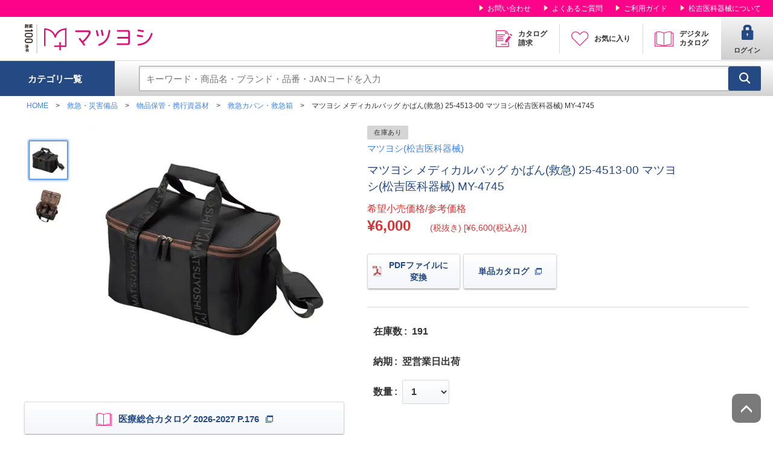

--- FILE ---
content_type: text/html; charset=UTF-8
request_url: https://www.matsuyoshi.co.jp/item/00894045/
body_size: 36939
content:

     <!doctype html>
<html lang="ja">
<head> 
    <!-- 既定同意 -->
  <script>
    window.dataLayer = window.dataLayer || [];
    window.dataLayer.push({
      event: 'default_consent',
      analytics_storage: 'denied',
      ad_storage: 'denied'
    });
  </script>
	
	<script>
  // 早期にページ情報をキューしておく（GTM読込後に処理される）
  window.dataLayer = window.dataLayer || [];
  window.dataLayer.push({
    event: 'pv_init',
    page_title: document.title,
    page_location: location.href
  });
</script>

  <!-- GTM_ID だけを Smarty で出す（ここは literal 不要） -->
  <script>
    window.GTM_ID = "GTM-MB489JX";
  </script>

  <!-- 本体は literal で丸ごと保護（中で Smarty を使わない） -->
  <script>

  (function(){
    var loaded = false;
    function loadGTM(){
      if (loaded) return; loaded = true;
      (function(w,d,s,l,i){w[l]=w[l]||[];w[l].push({'gtm.start':
      new Date().getTime(),event:'gtm.js'});var f=d.getElementsByTagName(s)[0],
      j=d.createElement(s),dl=l!='dataLayer'?'&l='+l:'';j.async=true;j.src=
      'https://www.googletagmanager.com/gtm.js?id='+i+dl;f.parentNode.insertBefore(j,f);
      })(window,document,'script','dataLayer',window.GTM_ID);
    }
    
    // 修正ポイント：待機時間を短縮し、loadイベントでも発火させる
    window.addEventListener('load', function() {
      setTimeout(loadGTM, 1000); // 1秒後に強制発火
    });
    
    // ユーザー操作があれば即座に発火（継続）
    ['scroll', 'touchstart', 'mousemove'].forEach(function(ev){
      window.addEventListener(ev, loadGTM, {passive:true, once:true});
    });
  })();

</script>

<link rel="preconnect" href="https://ik.imagekit.io" crossorigin>
<link rel="preconnect" href="https://matsuyoshi-f-s.snva.jp" crossorigin>
<link rel="preconnect" href="https://r6.snva.jp" crossorigin>
<link rel="preconnect" href="https://www.googletagmanager.com" crossorigin>
<link rel="preconnect" href="https://www.google-analytics.com" crossorigin>
<link rel="dns-prefetch" href="//ik.imagekit.io">
<link rel="dns-prefetch" href="//matsuyoshi-f-s.snva.jp">
<link rel="dns-prefetch" href="//r6.snva.jp">


<script>
(function(){
  var add = EventTarget.prototype.addEventListener;
  // スクロールに関係するイベントだけ passive にする
  var PASSIVE = {touchmove:1, wheel:1, mousewheel:1};
  EventTarget.prototype.addEventListener = function(t, l, o){
    if (PASSIVE[t]) {
      if (o==null) o = {passive:true};
      else if (typeof o==='boolean') o = {capture:o, passive:true};
      else if (!('passive' in o)) o = Object.assign({}, o, {passive:true});
    }
    return add.call(this, t, l, o);
  };
})();
</script>


<meta charset="utf-8">
<meta http-equiv="X-UA-Compatible" content="IE=edge">
<meta name="apple-mobile-web-app-capable" content="yes">
<meta name="mobile-web-app-capable" content="yes">
<title>マツヨシ メディカルバッグ かばん(救急) 25-4513-00 マツヨシ(松吉医科器械) MY-4745｜マツヨシ【松吉医科器械】医療・介護用品の総合サイト</title>  <meta name="keywords" content="救急,災害備品,物品保管,携行資器材,救急カバン,救急箱,マツヨシ,松吉医科器械,まつよしいかきかい,通販,医療,病院,介護,クリニック,医師,ドクター,医者,ナース,医科">
<meta name="description" content="マツヨシ(松吉医科器械)のマツヨシ メディカルバッグ かばん(救急) 25-4513-00 マツヨシ(松吉医科器械) MY-4745の商品購入ページです。収容力に優れたメディカルバッグです。仕切板付きなので自由な組み合わせで収納できます。内ポケットや蓋部分にも収納部分があります。">
<meta name="viewport" content="width=device-width, initial-scale=1">
<meta name="format-detection" content="telephone=no">
<meta property="og:title" content="マツヨシ メディカルバッグ かばん(救急) 25-4513-00 マツヨシ(松吉医科器械) MY-4745｜マツヨシ【松吉医科器械】医療・介護用品の総合サイト">
<meta property="og:site_name" content="マツヨシ【松吉医科器械】医療・介護用品の総合サイト">  <meta property="og:type" content="article">  <meta property="og:description" content="マツヨシ(松吉医科器械)のマツヨシ メディカルバッグ かばん(救急) 25-4513-00 マツヨシ(松吉医科器械) MY-4745の商品購入ページです。収容力に優れたメディカルバッグです。仕切板付きなので自由な組み合わせで収納できます。内ポケットや蓋部分にも収納部分があります。">
<meta property="og:url" content="https://www.matsuyoshi.co.jp/item/00894045/">
<meta property="og:image" content="https://www.matsuyoshi.co.jp/files/item/item-images/00894045_main.jpg">
<meta property="fb:app_id" content="">
<meta property="twitter:card" content="summary_large_image">
<meta property="twitter:site" content="">
<meta property="twitter:title" content="マツヨシ メディカルバッグ かばん(救急) 25-4513-00 マツヨシ(松吉医科器械) MY-4745｜マツヨシ【松吉医科器械】医療・介護用品の総合サイト">
<meta property="twitter:description" content="マツヨシ(松吉医科器械)のマツヨシ メディカルバッグ かばん(救急) 25-4513-00 マツヨシ(松吉医科器械) MY-4745の商品購入ページです。収容力に優れたメディカルバッグです。仕切板付きなので自由な組み合わせで収納できます。内ポケットや蓋部分にも収納部分があります。">
<meta property="twitter:url" content="https://www.matsuyoshi.co.jp/item/00894045/">
<meta property="twitter:image" content="https://www.matsuyoshi.co.jp/files/item/item-images/00894045_main.jpg">  <link rel="canonical" href="https://www.matsuyoshi.co.jp/item/00894045/"> <link rel="apple-touch-icon" sizes="180x180" href="/files/site/favicon.ico"><link rel="icon" type="image/png" sizes="32x32" href="/files/site/favicon.ico"><link rel="icon" type="image/png" sizes="16x16" href="/files/site/favicon.ico"><link rel="shortcut icon" href="/files/site/favicon.ico">        <script src="/assets/js/jquery-3.7.1.min.js" defer>
</script>  <!-- ここから下は jQuery 依存スクリプトが来ても OK（先に jQuery 済み） -->
<!-- NaviPlus CSS は常に読み込み（見た目維持用。非ブロッキング） -->
<!-- 1.NaviPlus JS CSS の読み込み -->
<link rel="preload" href="/assets/naviPlus/styles/style_np.css" as="style">
<link rel="stylesheet" href="/assets/naviPlus/styles/style_np.css" media="print" onload="this.media='all'">
<noscript>
<link rel="stylesheet" href="/assets/naviPlus/styles/style_np.css">
</noscript>
<!-- JS はトップでは読み込まない（要素未存在でエラーになるため） -->
<!-- CSS -->
<link rel="preload" href="/assets/styles/styles.css?d=e0d40d900d69b2ead13d0e8c4b651160" as="style">
<link rel="stylesheet" href="/assets/styles/styles.css?d=e0d40d900d69b2ead13d0e8c4b651160">
<link rel="stylesheet" href="/assets/user/styles.css?d=e0d40d900d69b2ead13d0e8c4b651160" media="print" onload="this.media='all'"> 
  <link rel="preconnect" href="https://ik.imagekit.io/d1a8r1r1a" crossorigin>
  <link rel="dns-prefetch" href="//ik.imagekit.io">
      <link rel="preload" as="image" crossorigin="anonymous"
      href="https://ik.imagekit.io/d1a8r1r1a/tr:f-auto,q-55,w-540/files/item/item-images/00894045_main.jpg?v="
      imagesrcset="https://ik.imagekit.io/d1a8r1r1a/tr:f-auto,q-55,w-360/files/item/item-images/00894045_main.jpg?v= 360w, https://ik.imagekit.io/d1a8r1r1a/tr:f-auto,q-55,w-540/files/item/item-images/00894045_main.jpg?v= 540w, https://ik.imagekit.io/d1a8r1r1a/tr:f-auto,q-55,w-600/files/item/item-images/00894045_main.jpg?v= 600w, https://ik.imagekit.io/d1a8r1r1a/tr:f-auto,q-55,w-720/files/item/item-images/00894045_main.jpg?v= 720w, https://ik.imagekit.io/d1a8r1r1a/tr:f-auto,q-55,w-900/files/item/item-images/00894045_main.jpg?v= 900w"
      imagesizes="(min-width:1024px) 430px, 90vw"
      fetchpriority="high">
  
<style>
    .productSlider_main { display:block !important; }
    .productSlider_main > .productSlider_thumbs { display:none !important; }
    .productSlider_main > .productSlider_thumbs:first-child { display:block !important; }
</style>

  <!-- フォントの早期接続 & FOUT許容（CLS抑止に寄与） -->
  <link rel="preconnect" href="https://fonts.gstatic.com" crossorigin>


  <!-- NaviPlus：LCP後に注入（帯域競合を避ける） -->
  <script>
    window.__afterLcpHooks = window.__afterLcpHooks || [];
window.__afterLcpHooks.push(function(){
  if (document.querySelector('script[src*="search_result_detail"]')) return;
  var s = document.createElement('script');
  s.src = "//matsuyoshi-f-s.snva.jp/?action=template&name=search_result_detail&out=html_append";
  s.defer = true;
  document.head.appendChild(s);
});
  </script>



  <style>
    .productDetail_price, .productDetail_retailPrice, .productOption_set-stock, .productOption_set-deadline { min-height: 2.6rem; } /* ラベル1行＋値1行分 */
    .productDetail_btns03 { min-height: 3.2rem; }
    /* 数字の桁替わり・フォント差し替え時の横幅ブレを抑止 */
    .productDetail_price em,
    .productDetail_retailPrice em,
    .productOption_set dd,
    .productShipping_set dd,
    .productOption_set-quantity select { font-variant-numeric: tabular-nums; }
  </style>

  <style>
    /* モバイルのみ。初回に2～3行分の余白を見込みで確保 */
    @media (max-width: 767px){
      .productDetail_main{ min-height: clamp(480px, 72vh, 680px); }
      /* ラベル群＆オプション群の上下変動を吸収 */
      .productDetail_price,
      .productDetail_retailPrice,
      .productOption_set-stock,
      .productOption_set-deadline,
      .productOption_set-quantity{ min-height: 2.8rem; }
    }

  </style>
<style>

  /* パンくず・商品ラベルの高さを先取り（PC/SPで初期の揺れ抑止） */
.contents .breadcrumb { min-height: 2.6em; }  /* PC: 約 2 行分 */
.productDetail_labels { min-height: 28px; display:grid; align-items:center; }

@media (max-width: 767px){
  /* SP は改行が増えやすいので、3 行分くらい先取りしておく */
  .contents .breadcrumb { min-height: 3.4em; }
}

  /* ドロップダウン（gNav_child）の初期不可視時、レイアウトへ影響させない */
  .gNav_child[data-anim="gNav_child"]{ position:absolute; inset:auto auto auto 0; max-height:0; overflow:hidden; visibility:hidden; opacity:0; }
  .gNav_item-toggle:hover .gNav_child,
  .gNav_item-toggle:focus-within .gNav_child{ 
    visibility:visible; opacity:1; max-height:9999px; 
    transform:translateY(0); transition:opacity .15s ease, transform .15s ease; 
  }
</style>

<style>
  /* パンくずや小アイコン用の既定枠（実サイズに近い値へ） */
  .contents .breadcrumb img{ inline-size:16px; block-size:16px; }
</style>

<style>
  /* ドロップダウンやモーダル開閉はtransform/opacityで */
  [data-anim="gNav_child"], [data-contents-modal="modal-movie"] .modalLayout{
    will-change: transform, opacity;
    transform: translateY(-8px);
    transition: transform .18s ease, opacity .18s ease;
  }
  .is-open [data-anim="gNav_child"], .modalLayout[aria-label="動画モーダル"]{
    transform: translateY(0);
    opacity: 1;
  }
</style>
<style>
  /* 右カラムの動画グリッドを初期はスキップ描画（モーダル起動で十分） */
  .productDetail_movies { content-visibility: auto; contain-intrinsic-size: 720px; }
	
#item-list,
.productDetail_relation {
  content-visibility: auto;
  contain-intrinsic-size: 720px;
}
</style>


<style>
/* metakeywordに応じてバッジを表示 */
  .badge-campaign{
    display:inline-block; padding:.25em .6em; border-radius:1em;
    font-weight:700; font-size:.9rem; line-height:1;
    background:linear-gradient(90deg,#ff6a00,#ffb000); color:#fff;
    box-shadow:0 2px 6px rgba(0,0,0,.15); letter-spacing:.03em;
  }
 .productDetail_title{
   position: relative;
   padding-right: 8em;     /* 右上のバッジ用のスペース（適宜調整） */
}


 .productDetail_campaign{
   position: absolute;
   top: 0;
   right: 0;
   margin: 0;
 }
.productDetail_campaign{
  min-height: 1.8em;      /* 1行ぶん先取り（様子を見て調整） */
  display: flex;
  align-items: center;
  justify-content: flex-end;
  visibility: hidden;     /* 初期は高さだけ確保して非表示 */
}
.productDetail_campaign.is-active{
  visibility: visible;    /* 表示してもレイアウトは変わらない */
}

 @media (max-width: 767px){
   .productDetail_title{
     padding-right: 6.5em; /* SPは少し狭めるなど調整 */
   }
 }
  .breadcrumb-inline{ font-size:.92rem; color:#666; margin:.35rem 0 .15rem; }
.contents .breadcrumb {
  min-height: 40px; /* 2行分くらいに拡張（24px → 40px など） */
}
/* すべての画面サイズで「NEW／おすすめ商品／在庫あり」を横並びに */
.productDetail_labels{
  display: flex;        /* 縦並び → 横並び */
  flex-wrap: wrap;      /* 画面が狭いときは自動で折り返し */
  align-items: center;
  gap: 4px;             /* バッジ同士のすき間 */
  min-height: 32px;     /* 有無で高さが変わりすぎないように先取り */
  margin: 0;
  padding: 0;
  list-style: none;
}

.productDetail_labels li{
  margin: 0;            /* li の上下マージンで縦に伸びないように */
}	

</style>

<style>
/* ナビプラス：商品詳細バリエーション画像の比率を固定する */
.np-variation-info-image-inner figure,
.np-variation-info-image-inner img {
  display: block;
  width: 100%;
  height: auto;
  aspect-ratio: 3 / 2;   /* 実際の比率に合わせて 1/1, 4/3 などに調整可 */
  object-fit: contain;   /* 画像がはみ出さないようにする */
}
 /* ナビプラス：商品バリエーションボックスの最低高さを確保（#item-list 内だけ） */
 #item-list .np-wrapper {
   min-height: 220px;       /* 必要なら 180〜200px くらいに弱めてもOK */
 }

@media (min-width: 768px) {
  .np-wrapper {
    min-height: 260px;
  }
}
@media (min-width: 1024px){
  /* 左カラム全体にそこそこ高さを先取り */
  .productDetail_main{
    min-height: 520px;   /* 実画面を見ながら 480～560px くらいで微調整 */
  }

  /* 価格～在庫周りを包んでいる .productOption を少しだけ箱に */
  .productOption{
    min-height: 220px;   /* 納期＋数量＋在庫が2行になっても崩れない程度 */
  }
}
@media (min-width: 1024px){
  .productNote.productNote-code{
    min-height: 210px;           /* 行数が多い商品も想定して余裕をとる */
  }

  .productNote_codeList{
    table-layout: fixed;         /* 列幅の再計算を減らす */
    width: 100%;
  }
  .productNote_codeList th,
  .productNote_codeList td{
    word-break: break-all;       /* 長い品番での折り返しで横幅が暴れないように */
  }
}
</style>

<style>
  /* 既存：動画エリア */
  .productDetail_movies {
    content-visibility: auto;
    contain-intrinsic-size: 720px;
  }

  /* ★追加：バリエーション＆関連商品エリアにも仮サイズを持たせる */
  #item-list,
  .productDetail_relation {
    content-visibility: auto;
    contain-intrinsic-size: 720px;  /* 実際の高さに合わせて 600〜900px で微調整 */
  }
</style>

<style>
  /* デジタルカタログボタン列：1行分は必ず確保 */
  .productDetail_btns02{
    min-height: 64px;
  }

/* PC: だいたい3行＋余白分を想定して先取り */
.contents .breadcrumb {
  min-height: 4.5em;
}

/* SP: 行が増えやすいので、さらに余裕を持たせる */
@media (max-width: 767px){
  .contents .breadcrumb {
    min-height: 5.0em;
  }
}
</style>

<style>
  /* メイン画像エリアの高さを先取りして CLS を抑える */
  .productSlider_main{
    min-height: 260px;   /* SP 基準の高さ（3:2 ぐらい） */
  }
  @media (min-width: 768px){
    .productSlider_main{
      min-height: 320px; /* タブレット〜小さめPC */
    }
  }
  @media (min-width: 1024px){
    .productSlider_main{
      min-height: 430px; /* 通常PC時。実際の画像の見え方に合わせて微調整OK */
    }
  }

  /* サムネイル列も 1 行ぶんは先取りしておく（複数枚ある場合のガタつき防止） */
  .productSlider_navs{
    min-height: 88px; /* サムネ画像の高さ＋余白をざっくり見込む */
  }
</style>

	
 <style> html, body { touch-action: pan-y; } /* 必要に応じて、縦スクロールのラッパーにも付ける */ /* .l-main, .content, .js-scroll { touch-action: pan-y; } */ /* もし横スワイプが必要な領域（例: スライダー）がある場合は、その領域だけ許可を広げる */ /* .swiper, .swiper-container { touch-action: pan-x pan-y; } */ /* （↑横スワイプが効かなくなるようならこの行を有効化） */ /* LCP改善: Swiper初期化前でも1枚目は見せる（汎用） */ .swiper:not(.swiper-initialized) 
.swiper-wrapper { transform: none !important; } 
.swiper:not(.swiper-initialized) 
.swiper-slide { display: none; } 
.swiper:not(.swiper-initialized) 
.swiper-slide:first-child { display: block; } 
/* デフォルトは隠す（キャッシュ混入時の保険） */ 
.gBar_welcome, .gNav_welcome { display: none; } 
	/* ログイン時だけ表示 */ 
	[data-login="1"]
	.gBar_welcome, [data-login="1"] 
	.gNav_welcome { display: block; } 
	/* ===== CLS hardening for item detail ===== */  
	.productDetail_main .productStock, .productDetail_main .productShipping { min-height: 3.0rem; display: grid; align-items: center; } 
	/* 桁数変動で横幅が変わらないよう固定幅確保 */ 
	.productDetail_main .productDetail_price dd em { display: inline-block; min-width: 8ch; } 
	/* 画像の比率を先に確保（遅延置換でも高さ維持） */
	.productDetail_main .productSlider_figure { aspect-ratio: 3/2; overflow: hidden; } 
	.productDetail_main .productSlider_navFigure { aspect-ratio: 1/1; overflow: hidden; } 
	.productDetail_main .productSlider_figure img, .productDetail_main .productSlider_navFigure img { width: 100%; height: 100%; object-fit: cover; } 
 
	/* 個数バッジが出たり消えたりしても横幅が変わらないように */
	.gHeader_cartBtn a > span { display:inline-block; min-width: 1.4em; text-align:center; } 
	/* 初期占位は32px（CLS対策）、デスクトップでは視覚サイズを48pxへ上書き */ 
	.gLogo{ height:32px; width:auto; } @media (min-width: 1024px){ .gLogo{ height:48px; } } 
	</style>

<style> 
	/* ====== ヘッダーのカテゴリ・アコーディオン保険 ====== 閉じている時はヒット不可＆高さゼロでレイアウトにも乗らせない ※ “is-open” は開閉時に付く既存クラス想定（違う場合は開状態クラス名に置換） */

	/* 透明な“当たり判定”が前面に出ないよう重なり順を下げる */ 
	.gSearch_category .sideCate_list{ z-index:auto !important; } 
	.gSearch_category .sideCate{ z-index:auto !important; position:relative; } 


/* 代表的なパンくずクラスを前面へ */
.breadcrumb,
.bread,
.breadCrumb,
.pankuzu {
  position: relative;
  z-index: 5;   /* gSearch より前面に */
}
	
	/* ==== 全リンクの下線を全ページで無効化 ==== */
/* 既存CSSより確実に勝てるよう、最低限の !important を付与 */
a, a:link, a:visited {
  text-decoration: none !important; /* 下線風デザイン対策用（使っていなければ実害なし） */
}
a:hover, a:focus {
  text-decoration: none !important;
  border-bottom: 0 !important;
}
	
/* ===== CLS hardening: スライダー初期化前の横ズレ抑止 ===== */
  .productSlider_main:not(.slick-initialized) .slick-track { transform: none !important; }
  .productSlider_main:not(.slick-initialized) .slick-slide { display: none; }
	.productSlider_main:not(.slick-initialized) .slick-slide:first-child { display: block; }
	
	</style>
	
<style>
 /* ヘッダーバーのコントラスト改善（例） */
.gBar{
  background: #fc0389;  /* 既存のピンクより少し暗めの色に */
}
/* スマホ幅のときだけ、フッターリンクのタップ領域を広げる */
@media screen and (max-width: 768px) {

  /* 下部ナビ全体：縦積みはそのまま */
  .bottomNav_inner {
    display: block;
  }

  .bottomNav_block + .bottomNav_block {
    margin-top: 16px;
  }

  /* 各グループのリストを横並び＋折り返し */
  .bottomNav_list {
    display: flex;
    flex-wrap: wrap;
    margin: 0;
    padding: 0;
  }

  /* 見出し行は 1 行占有 */
  .bottomNav_cate {
    width: 100%;
    margin-bottom: 4px;
  }

  /* 各リンクの dd 自体は余白少なめに */
  .bottomNav_link {
    margin: 0;
  }

  /* ★リンクのタップ範囲を広げる本体 */
  .bottomNav_link > a {
    display: inline-flex;         /* インラインっぽく見せつつフレックス */
    align-items: center;          /* 縦中央揃え */
    padding: 8px 6px;             /* 上下左右の余白 */
    min-height: 44px;             /* タップ高さを確保（48pxに近い） */
    min-width: 44%;               /* 横幅もある程度確保（2列相当） */
    box-sizing: border-box;
  }

  /* 「 / 」の区切り記号をスマホでは非表示にする（デザイン調整用） */
  .bottomNav_link::before {
    content: none !important;
  }
}
</style>

<style>
  .overlay[aria-hidden="true"] { pointer-events: none !important; }
  .childCats { position: relative; z-index: 1; }
  .childCats_card { position: relative; z-index: 1; }
</style>
	
	
 <script type="application/ld+json"> { "@context": "https://schema.org", "@type": "BreadcrumbList", "itemListElement": [   { "@type": "ListItem", "position": 1, "name": "⌂ HOME", "item": "https://www.matsuyoshi.co.jp/" }, { "@type": "ListItem", "position": 2, "name": "商品一覧", "item": "https://www.matsuyoshi.co.jp/item/" }, { "@type": "ListItem", "position": 3, "name": "マツヨシ メディカルバッグ かばん(救急) 25-4513-00 マツヨシ(松吉医科器械) MY-4745", "item": "https://www.matsuyoshi.co.jp/item/00894045/" } ] } </script> 
	
</head>
<body  class="pageID-products" data-login="0">
	    <!-- Google Tag Manager (noscript) -->
<noscript>
<iframe src="https://www.googletagmanager.com/ns.html?id=GTM-MB489JX" height="0" width="0" style="display:none;visibility:hidden">
</iframe>
</noscript>
<!-- End Google Tag Manager (noscript) -->  <div class="wrapper" data-page-wrapper="">
<div class="gHeadArea">
<div class="gHeadArea_inner">
<div class="gBar">
<div class="gBar_inner">
<p class="gBar_lead">
</p>  
	<span id="np-customer-rank" style="display: none;"></span>
<div id="top">
</div>
<div class="gBar_side">
<ul class="gBar_links">
<li class="gBar_link">
<a href="/contact/">お問い合わせ</a>
</li>
<li class="gBar_link">
<a href="/faq/">よくあるご質問</a>
</li>
<li class="gBar_link">
<a href="/guide/">ご利用ガイド</a>
</li>
<li class="gBar_link">
<a href="https://corp.matsuyoshi.co.jp/" target="_blank">松吉医科器械について</a>
</li>
</ul>
<!-- /.gBar_links -->
</div>
<!-- /.gBar_side -->
</div>
<!-- /.gBar_inner -->
</div>
<!-- /.gBar -->
<header class="gHeader">
<div class="gHeader_inner">
<div class="gHeader_left">
<figure class="gHeader_logo">
<a href="/">
<img class="gLogo" src="/assets/images/global/logo02.svg" alt="マツヨシ" width="120" height="32" decoding="async" fetchpriority="high">
</a>
</figure>
<!-- /.gHeader_logo -->
</div>
<!-- /.gHeader_left -->
<div class="gHeader_right">
<nav class="gNav">
<div class="gNav_inner">   <ul class="gNav_list">
<li class="gNav_item gNav_item-01">
<a href="/contact/?contact_type=1">カタログ<br>請求</a>
</li>
<li class="gNav_item gNav_item-02">
<a href="/mypage/favorite/">お気に入り</a>
</li>  <li class="gNav_item gNav_item-05">
<a href="/digitalbook/">デジタル<br>カタログ</a>
</li>
</ul>
<!-- /.gNav_list -->
<ul class="gNav_subLinks">
<li class="gNav_sub">
<a href="/contact/">お問い合わせ</a>
</li>
<li class="gNav_sub">
<a href="/faq/">よくあるご質問</a>
</li>
<li class="gNav_sub">
<a href="/guide/">ご利用ガイド</a>
</li>
<li class="gNav_sub">
<a href="https://corp.matsuyoshi.co.jp/" target="_blank">松吉医科器械について</a>
</li>
</ul>
<!-- /.gNav_links -->
<ul class="gNav_memberBtns">  <li class="gNav_memberBtn gNav_memberBtn-login">
<a href="/login/">ログイン</a>
</li>   </ul>
<!-- /.gNav_memberBtns -->
</div>
<!-- /.gNav_inner -->
</nav>
<!-- /.gNav -->
</div>
<!-- /.gHeader_right -->
<div class="gHeader_cartBtn">
<a href="/cart/" aria-label="カートを開く">  </a>
</div>
<!-- <div class="gHeader_searchBtn">
<a href="javascript: void(0);">
</a>
</div> -->
<!-- ======= 2.NaviPlus サジェスト SP / Start ======= -->
<!-- NaviPlus サジェスト SP -->
<div class="gHeader_searchBtn">
  <button
    class="js_np-modal-trigger np-search-header-btn"
    data-modal-type="suggest"
    type="button"
    aria-label="検索フォームを開く"  >
    <svg xmlns="http://www.w3.org/2000/svg" viewBox="0 0 18.27 21.669" aria-hidden="true">
<g transform="translate(1 1)">
<path d="M8.251,15.5A7.251,7.251,0,1,0,1,8.251,7.251,7.251,0,0,0,8.251,15.5Z" transform="translate(-1 -1)" fill="none" stroke="white" stroke-linecap="round" stroke-linejoin="round" stroke-width="2" />
<path d="M16.719,19.011,12,13" transform="translate(-0.853 0.255)" fill="none" stroke="white" stroke-linecap="round" stroke-linejoin="round" stroke-width="2" />
</g>
</svg>
</button>
</div>
<!-- NaviPlus サジェスト SP -->
<!-- NaviPlus サジェスト MODAL -->
<div class="np-wrapper show-sp">
<div class="np-search-header">
<div class="np-modal js_np-modal-target" data-modal-type="suggest" >
<div class="np-modal-overlay js_np-modal-overlay">
</div>
<div class="np-modal-inner">
<div class="np-modal-content">
<form action="/item" id="js_form_sp" class="np-search-header-form modal-suggest-form">
<input type="hidden" name="searchbox" value="1" />
<input type="hidden" id="js_category_sp" />
<input type="search" name="q" value="" class="np-search-header-input" placeholder="キーワード・商品名・ブランド・品番・JANコードを入力" id="js_searchbox_sp" autocomplete="off" />
<button
  id="js_submit_sp"
  type="submit"
  class="np-search-header-btn"
  aria-label="検索する" >
  <svg class="np-icon" xmlns="http://www.w3.org/2000/svg" viewBox="0 0 18.27 21.669" aria-hidden="true">
<g transform="translate(1 1)">
<path d="M8.251,15.5A7.251,7.251,0,1,0,1,8.251,7.251,7.251,0,0,0,8.251,15.5Z" transform="translate(-1 -1)" fill="none" stroke="white" stroke-linecap="round" stroke-linejoin="round" stroke-width="2" />
<path d="M16.719,19.011,12,13" transform="translate(-0.853 0.255)" fill="none" stroke="white" stroke-linecap="round" stroke-linejoin="round" stroke-width="2" />
</g>
</svg>
</button>
</form>
</div>
</div>
</div>
</div>
</div>
<!-- NaviPlus サジェスト MODAL -->
<!-- ======= 2.NaviPlus サジェスト SP / End ======= -->
<div class="gHeader_navBtn">
  <a
    href="javascript: void(0);"
    class="gHeader_navToggle"
    role="button"                     
    aria-label="メニューを開く"         
    aria-expanded="false"              
    aria-controls="gNav" >
    <span aria-hidden="true"></span>   <!-- アイコン用の線。読み上げ不要 -->
  </a>
</div>
</div>
<!-- /.gHeader_inner -->
</header>
<!-- /.gHeader -->
<div class="gSearch" data-anim="gSearch">
<div class="gSearch_inner">
<div class="gSearch_category">
<div class="sideCate">
<!-- <div class="sideCate_title" data-acc-btn>カテゴリ一覧</div> -->
	<a href="/" class="sideCate_title" aria-label="カテゴリ一覧（トップへ移動）">カテゴリ一覧</a>
<!-- /.sideCate_title -->
<ul class="sideCate_list" data-acc-content>
<!-- ======= ウェルネス ======= -->
<li class="sideCate_item">
<div class="sideCate_itemHead">
<a href="/item/?path=ウェルネス" class="sideCate_link">
<figure class="sideCate_img">  
	 
		 
																																															      <img src="https://ik.imagekit.io/d1a8r1r1a/tr:w-160,q-65,f-auto,ar-1-1,c-maintain_ratio/files/category/14.jpg" srcset="https://ik.imagekit.io/d1a8r1r1a/tr:w-160,q-65,f-auto,ar-1-1,c-maintain_ratio/files/category/14.jpg 160w, https://ik.imagekit.io/d1a8r1r1a/tr:w-240,q-65,f-auto,ar-1-1,c-maintain_ratio/files/category/14.jpg 240w" sizes="120px" width="160" height="120"loading="lazy" fetchpriority="low" decoding="async" alt="" /> </figure>
<span class="sideCate_name">wellness</span>
</a>
<a href="javascript: void(0);" class="sideCate_toggle">
</a>
</div>
<!-- /.sideCate_itemHead -->
<div class="sideCate_child" data-anim="sideCate_child">
<ul class="sideCate_childList">
<li class="sideCate_childItem">
<a href="/item/?path=ウェルネス:フェムテック">
<span>フェムテック</span>
</a>
</li>
<li class="sideCate_childItem">
<a href="/item/?path=ウェルネス:運動">
<span>運動</span>
</a>
</li>
<li class="sideCate_childItem">
<a href="/item/?path=ウェルネス:食">
<span>食</span>
</a>
</li>
<li class="sideCate_childItem">
<a href="/item/?path=ウェルネス:睡眠">
<span>睡眠</span>
</a>
</li>
<li class="sideCate_childItem">
<a href="/item/?path=ウェルネス:測る">
<span>測る</span>
</a>
</li>
<li class="sideCate_childItem">
<a href="/item/?path=ウェルネス:癒す">
<span>癒す</span>
</a>
</li>
<li class="sideCate_childItem">
<a href="/item/?path=ウェルネス:予防">
<span>予防</span>
</a>
</li>
</ul>
</div>
<!-- /.sideCate_child -->
</li>
<!-- ======= 医療安全・感染制御 ======= -->
<li class="sideCate_item">
<div class="sideCate_itemHead">
<a href="/item/?path=医療安全・感染制御" class="sideCate_link">
<figure class="sideCate_img"> 
	 
		 
																																															      <img src="https://ik.imagekit.io/d1a8r1r1a/tr:w-160,q-65,f-auto,ar-1-1,c-maintain_ratio/files/category/1.jpg" srcset="https://ik.imagekit.io/d1a8r1r1a/tr:w-160,q-65,f-auto,ar-1-1,c-maintain_ratio/files/category/1.jpg 160w, https://ik.imagekit.io/d1a8r1r1a/tr:w-240,q-65,f-auto,ar-1-1,c-maintain_ratio/files/category/1.jpg 240w" sizes="120px" width="160" height="120"loading="lazy" fetchpriority="low" decoding="async" alt="" /> </figure>
<span class="sideCate_name">医療安全・感染制御</span>
</a>
<a href="javascript: void(0);" class="sideCate_toggle">
</a>
</div>
<!-- /.sideCate_itemHead -->
<div class="sideCate_child" data-anim="sideCate_child">
<ul class="sideCate_childList">
<li class="sideCate_childItem">
<a href="/item/?path=医療安全・感染制御:個人防護具・PPE">
<span>個人防護具・PPE</span>
</a>
</li>
<li class="sideCate_childItem">
<a href="/item/?path=医療安全・感染制御:検査">
<span>検査</span>
</a>
</li>
<li class="sideCate_childItem">
<a href="/item/?path=医療安全・感染制御:安全対策品">
<span>安全対策品</span>
</a>
</li>
<li class="sideCate_childItem">
<a href="/item/?path=医療安全・感染制御:手指衛生">
<span>手指衛生</span>
</a>
</li>
<li class="sideCate_childItem">
<a href="/item/?path=医療安全・感染制御:環境整備・リネン">
<span>環境整備・リネン</span>
</a>
</li>
<li class="sideCate_childItem">
<a href="/item/?path=医療安全・感染制御:洗浄・消毒・滅菌">
<span>洗浄・消毒・滅菌</span>
</a>
</li>
<li class="sideCate_childItem">
<a href="/item/?path=医療安全・感染制御:感染対策製品">
<span>感染対策製品</span>
</a>
</li>
<li class="sideCate_childItem">
<a href="/item/?path=医療安全・感染制御:転倒・転落・抑制">
<span>転倒・転落・抑制</span>
</a>
</li>
<li class="sideCate_childItem">
<a href="/item/?path=医療安全・感染制御:薬剤">
<span>薬剤</span>
</a>
</li>
<li class="sideCate_childItem">
<a href="/item/?path=医療安全・感染制御:患者ケア">
<span>患者ケア</span>
</a>
</li>
<li class="sideCate_childItem">
<a href="/item/?path=医療安全・感染制御:ドレーン・チューブ">
<span>ドレーン・チューブ</span>
</a>
</li>
</ul>
</div>
<!-- /.sideCate_child -->
</li>
<!-- ======= 診察・診断 ======= -->
<li class="sideCate_item">
<div class="sideCate_itemHead">
<a href="/item/?path=診察・診断" class="sideCate_link">
<figure class="sideCate_img"> 
	 
		 
																																															      <img src="https://ik.imagekit.io/d1a8r1r1a/tr:w-160,q-65,f-auto,ar-1-1,c-maintain_ratio/files/category/2.jpg" srcset="https://ik.imagekit.io/d1a8r1r1a/tr:w-160,q-65,f-auto,ar-1-1,c-maintain_ratio/files/category/2.jpg 160w, https://ik.imagekit.io/d1a8r1r1a/tr:w-240,q-65,f-auto,ar-1-1,c-maintain_ratio/files/category/2.jpg 240w" sizes="120px" width="160" height="120"loading="lazy" fetchpriority="low" decoding="async" alt="" /> </figure>
<span class="sideCate_name">診察・診断</span>
</a>
<a href="javascript: void(0);" class="sideCate_toggle">
</a>
</div>
<!-- /.sideCate_itemHead -->
<div class="sideCate_child" data-anim="sideCate_child">
<ul class="sideCate_childList">
<li class="sideCate_childItem">
<a href="/item/?path=診察・診断:診断機器">
<span>診断機器</span>
</a>
</li>
<li class="sideCate_childItem">
<a href="/item/?path=診察・診断:メディカルバッグ">
<span>メディカルバッグ</span>
</a>
</li>
<li class="sideCate_childItem">
<a href="/item/?path=診察・診断:計測・検診">
<span>計測・検診</span>
</a>
</li>
<li class="sideCate_childItem">
<a href="/item/?path=診察・診断:診察室備品">
<span>診察室備品</span>
</a>
</li>
<li class="sideCate_childItem">
<a href="/item/?path=診察・診断:外来・受付備品">
<span>外来・受付備品</span>
</a>
</li>
<li class="sideCate_childItem">
<a href="/item/?path=診察・診断:事務用品">
<span>事務用品</span>
</a>
</li>
<li class="sideCate_childItem">
<a href="/item/?path=診察・診断:臨床・病理検査機器">
<span>臨床・病理検査機器</span>
</a>
</li>
</ul>
</div>
<!-- /.sideCate_child -->
</li>
<!-- ======= 処置 ======= -->
<li class="sideCate_item">
<div class="sideCate_itemHead">
<a href="/item/?path=処置" class="sideCate_link">
<figure class="sideCate_img"> 
	 
		 
																																															      <img src="https://ik.imagekit.io/d1a8r1r1a/tr:w-160,q-65,f-auto,ar-1-1,c-maintain_ratio/files/category/3.jpg" srcset="https://ik.imagekit.io/d1a8r1r1a/tr:w-160,q-65,f-auto,ar-1-1,c-maintain_ratio/files/category/3.jpg 160w, https://ik.imagekit.io/d1a8r1r1a/tr:w-240,q-65,f-auto,ar-1-1,c-maintain_ratio/files/category/3.jpg 240w" sizes="120px" width="160" height="120"loading="lazy" fetchpriority="low" decoding="async" alt="" /> </figure>
<span class="sideCate_name">処置</span>
</a>
<a href="javascript: void(0);" class="sideCate_toggle">
</a>
</div>
<!-- /.sideCate_itemHead -->
<div class="sideCate_child" data-anim="sideCate_child">
<ul class="sideCate_childList">
<li class="sideCate_childItem">
<a href="/item/?path=処置:点滴処置">
<span>点滴処置</span>
</a>
</li>
<li class="sideCate_childItem">
<a href="/item/?path=処置:採血関連">
<span>採血関連</span>
</a>
</li>
<li class="sideCate_childItem">
<a href="/item/?path=処置:酸素吸入">
<span>酸素吸入</span>
</a>
</li>
<li class="sideCate_childItem">
<a href="/item/?path=処置:吸引器">
<span>吸引器</span>
</a>
</li>
<li class="sideCate_childItem">
<a href="/item/?path=処置:看護処置器具">
<span>看護処置器具</span>
</a>
</li>
<li class="sideCate_childItem">
<a href="/item/?path=処置:処置材料">
<span>処置材料</span>
</a>
</li>
<li class="sideCate_childItem">
<a href="/item/?path=処置:創傷・被覆保護">
<span>創傷・被覆保護</span>
</a>
</li>
<li class="sideCate_childItem">
<a href="/item/?path=処置:皮膚保護">
<span>皮膚保護</span>
</a>
</li>
<li class="sideCate_childItem">
<a href="/item/?path=処置:衛生材料">
<span>衛生材料</span>
</a>
</li>
</ul>
</div>
<!-- /.sideCate_child -->
</li>
<!-- ======= 専門科目 ======= -->
<li class="sideCate_item">
<div class="sideCate_itemHead">
<a href="/item/?path=専門科目" class="sideCate_link">
<figure class="sideCate_img"> 
	 
		 
																																															      <img src="https://ik.imagekit.io/d1a8r1r1a/tr:w-160,q-65,f-auto,ar-1-1,c-maintain_ratio/files/category/4.jpg" srcset="https://ik.imagekit.io/d1a8r1r1a/tr:w-160,q-65,f-auto,ar-1-1,c-maintain_ratio/files/category/4.jpg 160w, https://ik.imagekit.io/d1a8r1r1a/tr:w-240,q-65,f-auto,ar-1-1,c-maintain_ratio/files/category/4.jpg 240w" sizes="120px" width="160" height="120"loading="lazy" fetchpriority="low" decoding="async" alt="" /> </figure>
<span class="sideCate_name">専門科目</span>
</a>
<a href="javascript: void(0);" class="sideCate_toggle">
</a>
</div>
<!-- /.sideCate_itemHead -->
<div class="sideCate_child" data-anim="sideCate_child">
<ul class="sideCate_childList">
<li class="sideCate_childItem">
<a href="/item/?path=専門科目:呼吸器科・アレルギー科">
<span>呼吸器科・アレルギー科</span>
</a>
</li>
<li class="sideCate_childItem">
<a href="/item/?path=専門科目:フットケア・ネイルケア・皮膚科">
<span>フットケア・ネイルケア・皮膚科</span>
</a>
</li>
<li class="sideCate_childItem">
<a href="/item/?path=専門科目:内視鏡室・心カテ室・超音波診断">
<span>内視鏡室・心カテ室・超音波診断</span>
</a>
</li>
<li class="sideCate_childItem">
<a href="/item/?path=専門科目:放射線科・MRI室">
<span>放射線科・MRI室</span>
</a>
</li>
<li class="sideCate_childItem">
<a href="/item/?path=専門科目:産婦人科・小児科">
<span>産婦人科・小児科</span>
</a>
</li>
<li class="sideCate_childItem">
<a href="/item/?path=専門科目:整形外科">
<span>整形外科</span>
</a>
</li>
<li class="sideCate_childItem">
<a href="/item/?path=専門科目:リハビリ">
<span>リハビリ</span>
</a>
</li>
<li class="sideCate_childItem">
<a href="/item/?path=専門科目:鍼灸・柔整">
<span>鍼灸・柔整</span>
</a>
</li>
<li class="sideCate_childItem">
<a href="/item/?path=専門科目:ストーマケア・泌尿器科・肛門科">
<span>ストーマケア・泌尿器科・肛門科</span>
</a>
</li>
<li class="sideCate_childItem">
<a href="/item/?path=専門科目:耳鼻咽喉科">
<span>耳鼻咽喉科</span>
</a>
</li>
<li class="sideCate_childItem">
<a href="/item/?path=専門科目:眼科">
<span>眼科</span>
</a>
</li>
<li class="sideCate_childItem">
<a href="/item/?path=専門科目:歯科・口腔外科">
<span>歯科・口腔外科</span>
</a>
</li>
</ul>
</div>
<!-- /.sideCate_child -->
</li>
<!-- ======= 病棟・看護 ======= -->
<li class="sideCate_item">
<div class="sideCate_itemHead">
<a href="/item/?path=病棟・看護" class="sideCate_link">
<figure class="sideCate_img"> 
	 
		 
																																															      <img src="https://ik.imagekit.io/d1a8r1r1a/tr:w-160,q-65,f-auto,ar-1-1,c-maintain_ratio/files/category/5.jpg" srcset="https://ik.imagekit.io/d1a8r1r1a/tr:w-160,q-65,f-auto,ar-1-1,c-maintain_ratio/files/category/5.jpg 160w, https://ik.imagekit.io/d1a8r1r1a/tr:w-240,q-65,f-auto,ar-1-1,c-maintain_ratio/files/category/5.jpg 240w" sizes="120px" width="160" height="120"loading="lazy" fetchpriority="low" decoding="async" alt="" /> </figure>
<span class="sideCate_name">病棟・看護</span>
</a>
<a href="javascript: void(0);" class="sideCate_toggle">
</a>
</div>
<!-- /.sideCate_itemHead -->
<div class="sideCate_child" data-anim="sideCate_child">
<ul class="sideCate_childList">
<li class="sideCate_childItem">
<a href="/item/?path=病棟・看護:搬送">
<span>搬送</span>
</a>
</li>
<li class="sideCate_childItem">
<a href="/item/?path=病棟・看護:褥瘡ケア用品">
<span>褥瘡ケア用品</span>
</a>
</li>
<li class="sideCate_childItem">
<a href="/item/?path=病棟・看護:口腔ケア用品">
<span>口腔ケア用品</span>
</a>
</li>
<li class="sideCate_childItem">
<a href="/item/?path=病棟・看護:ナースステーション備品">
<span>ナースステーション備品</span>
</a>
</li>
<li class="sideCate_childItem">
<a href="/item/?path=病棟・看護:供給サポート・メンテナンス">
<span>供給サポート・メンテナンス</span>
</a>
</li>
<li class="sideCate_childItem">
<a href="/item/?path=病棟・看護:ワゴン・カート">
<span>ワゴン・カート</span>
</a>
</li>
<li class="sideCate_childItem">
<a href="/item/?path=病棟・看護:移動">
<span>移動</span>
</a>
</li>
<li class="sideCate_childItem">
<a href="/item/?path=病棟・看護:移乗補助">
<span>移乗補助</span>
</a>
</li>
<li class="sideCate_childItem">
<a href="/item/?path=病棟・看護:病室・居室用ベッド">
<span>病室・居室用ベッド</span>
</a>
</li>
<li class="sideCate_childItem">
<a href="/item/?path=病棟・看護:病室周辺用品">
<span>病室周辺用品</span>
</a>
</li>
<li class="sideCate_childItem">
<a href="/item/?path=病棟・看護:入浴・清拭用品">
<span>入浴・清拭用品</span>
</a>
</li>
<li class="sideCate_childItem">
<a href="/item/?path=病棟・看護:トイレ・排泄ケア備品">
<span>トイレ・排泄ケア備品</span>
</a>
</li>
<li class="sideCate_childItem">
<a href="/item/?path=病棟・看護:衣類">
<span>衣類</span>
</a>
</li>
</ul>
</div>
<!-- /.sideCate_child -->
</li>
<!-- ======= 与薬・調剤薬局 ======= -->
<li class="sideCate_item">
<div class="sideCate_itemHead">
<a href="/item/?path=与薬・調剤薬局" class="sideCate_link">
<figure class="sideCate_img"> 
	 
		 
																																															      <img src="https://ik.imagekit.io/d1a8r1r1a/tr:w-160,q-65,f-auto,ar-1-1,c-maintain_ratio/files/category/6.jpg" srcset="https://ik.imagekit.io/d1a8r1r1a/tr:w-160,q-65,f-auto,ar-1-1,c-maintain_ratio/files/category/6.jpg 160w, https://ik.imagekit.io/d1a8r1r1a/tr:w-240,q-65,f-auto,ar-1-1,c-maintain_ratio/files/category/6.jpg 240w" sizes="120px" width="160" height="120"loading="lazy" fetchpriority="low" decoding="async" alt="" /> </figure>
<span class="sideCate_name">与薬・調剤薬局</span>
</a>
<a href="javascript: void(0);" class="sideCate_toggle">
</a>
</div>
<!-- /.sideCate_itemHead -->
<div class="sideCate_child" data-anim="sideCate_child">
<ul class="sideCate_childList">
<li class="sideCate_childItem">
<a href="/item/?path=与薬・調剤薬局:与薬">
<span>与薬</span>
</a>
</li>
<li class="sideCate_childItem">
<a href="/item/?path=与薬・調剤薬局:薬剤管理">
<span>薬剤管理</span>
</a>
</li>
<li class="sideCate_childItem">
<a href="/item/?path=与薬・調剤薬局:調剤">
<span>調剤</span>
</a>
</li>
<li class="sideCate_childItem">
<a href="/item/?path=与薬・調剤薬局:ケモ対策">
<span>ケモ対策</span>
</a>
</li>
</ul>
</div>
<!-- /.sideCate_child -->
</li>
<!-- ======= 手術室・中央材料室 ======= -->
<li class="sideCate_item">
<div class="sideCate_itemHead">
<a href="/item/?path=手術室・中央材料室" class="sideCate_link">
<figure class="sideCate_img"> 
	 
		 
																																															      <img src="https://ik.imagekit.io/d1a8r1r1a/tr:w-160,q-65,f-auto,ar-1-1,c-maintain_ratio/files/category/7.jpg" srcset="https://ik.imagekit.io/d1a8r1r1a/tr:w-160,q-65,f-auto,ar-1-1,c-maintain_ratio/files/category/7.jpg 160w, https://ik.imagekit.io/d1a8r1r1a/tr:w-240,q-65,f-auto,ar-1-1,c-maintain_ratio/files/category/7.jpg 240w" sizes="120px" width="160" height="120"loading="lazy" fetchpriority="low" decoding="async" alt="" /> </figure>
<span class="sideCate_name">手術室・中央材料室</span>
</a>
<a href="javascript: void(0);" class="sideCate_toggle">
</a>
</div>
<!-- /.sideCate_itemHead -->
<div class="sideCate_child" data-anim="sideCate_child">
<ul class="sideCate_childList">
<li class="sideCate_childItem">
<a href="/item/?path=手術室・中央材料室:手術室備品">
<span>手術室備品</span>
</a>
</li>
<li class="sideCate_childItem">
<a href="/item/?path=手術室・中央材料室:洗浄用品">
<span>洗浄用品</span>
</a>
</li>
<li class="sideCate_childItem">
<a href="/item/?path=手術室・中央材料室:手術機器">
<span>手術機器</span>
</a>
</li>
<li class="sideCate_childItem">
<a href="/item/?path=手術室・中央材料室:術中・術後保護用品">
<span>術中・術後保護用品</span>
</a>
</li>
<li class="sideCate_childItem">
<a href="/item/?path=手術室・中央材料室:サージカルウェア">
<span>サージカルウェア</span>
</a>
</li>
<li class="sideCate_childItem">
<a href="/item/?path=手術室・中央材料室:手術用消耗品">
<span>手術用消耗品</span>
</a>
</li>
<li class="sideCate_childItem">
<a href="/item/?path=手術室・中央材料室:手術室関連用品">
<span>手術室関連用品</span>
</a>
</li>
<li class="sideCate_childItem">
<a href="/item/?path=手術室・中央材料室:中材備品">
<span>中材備品</span>
</a>
</li>
<li class="sideCate_childItem">
<a href="/item/?path=手術室・中央材料室:滅菌・洗浄機器">
<span>滅菌・洗浄機器</span>
</a>
</li>
<li class="sideCate_childItem">
<a href="/item/?path=手術室・中央材料室:滅菌資材">
<span>滅菌資材</span>
</a>
</li>
</ul>
</div>
<!-- /.sideCate_child -->
</li>
<!-- ======= 鋼製器具 ======= -->
<li class="sideCate_item">
<div class="sideCate_itemHead">
<a href="/item/?path=鋼製器具" class="sideCate_link">
<figure class="sideCate_img"> 
	 
		 
																																															      <img src="https://ik.imagekit.io/d1a8r1r1a/tr:w-160,q-65,f-auto,ar-1-1,c-maintain_ratio/files/category/8.jpg" srcset="https://ik.imagekit.io/d1a8r1r1a/tr:w-160,q-65,f-auto,ar-1-1,c-maintain_ratio/files/category/8.jpg 160w, https://ik.imagekit.io/d1a8r1r1a/tr:w-240,q-65,f-auto,ar-1-1,c-maintain_ratio/files/category/8.jpg 240w" sizes="120px" width="160" height="120"loading="lazy" fetchpriority="low" decoding="async" alt="" /> </figure>
<span class="sideCate_name">鋼製器具</span>
</a>
<a href="javascript: void(0);" class="sideCate_toggle">
</a>
</div>
<!-- /.sideCate_itemHead -->
<div class="sideCate_child" data-anim="sideCate_child">
<ul class="sideCate_childList">
<li class="sideCate_childItem">
<a href="/item/?path=鋼製器具:プラスチック製処置器具">
<span>プラスチック製処置器具</span>
</a>
</li>
<li class="sideCate_childItem">
<a href="/item/?path=鋼製器具:剪刀">
<span>剪刀</span>
</a>
</li>
<li class="sideCate_childItem">
<a href="/item/?path=鋼製器具:持針器">
<span>持針器</span>
</a>
</li>
<li class="sideCate_childItem">
<a href="/item/?path=鋼製器具:鉗子">
<span>鉗子</span>
</a>
</li>
<li class="sideCate_childItem">
<a href="/item/?path=鋼製器具:ピンセット">
<span>ピンセット</span>
</a>
</li>
<li class="sideCate_childItem">
<a href="/item/?path=鋼製器具:その他鋼製器具">
<span>その他鋼製器具</span>
</a>
</li>
</ul>
</div>
<!-- /.sideCate_child -->
</li>
<!-- ======= 救急・災害備品 ======= -->
<li class="sideCate_item">
<div class="sideCate_itemHead">
<a href="/item/?path=救急・災害備品" class="sideCate_link">
<figure class="sideCate_img"> 
	 
		 
																																															      <img src="https://ik.imagekit.io/d1a8r1r1a/tr:w-160,q-65,f-auto,ar-1-1,c-maintain_ratio/files/category/9.jpg" srcset="https://ik.imagekit.io/d1a8r1r1a/tr:w-160,q-65,f-auto,ar-1-1,c-maintain_ratio/files/category/9.jpg 160w, https://ik.imagekit.io/d1a8r1r1a/tr:w-240,q-65,f-auto,ar-1-1,c-maintain_ratio/files/category/9.jpg 240w" sizes="120px" width="160" height="120"loading="lazy" fetchpriority="low" decoding="async" alt="" /> </figure>
<span class="sideCate_name">救急・災害備品</span>
</a>
<a href="javascript: void(0);" class="sideCate_toggle">
</a>
</div>
<!-- /.sideCate_itemHead -->
<div class="sideCate_child" data-anim="sideCate_child">
<ul class="sideCate_childList">
<li class="sideCate_childItem">
<a href="/item/?path=救急・災害備品:蘇生資器材">
<span>蘇生資器材</span>
</a>
</li>
<li class="sideCate_childItem">
<a href="/item/?path=救急・災害備品:救護用品">
<span>救護用品</span>
</a>
</li>
<li class="sideCate_childItem">
<a href="/item/?path=救急・災害備品:避難環境備品">
<span>避難環境備品</span>
</a>
</li>
<li class="sideCate_childItem">
<a href="/item/?path=救急・災害備品:DMAT関連商品">
<span>DMAT関連商品</span>
</a>
</li>
<li class="sideCate_childItem">
<a href="/item/?path=救急・災害備品:DMAT関連用品">
<span>DMAT関連用品</span>
</a>
</li>
<li class="sideCate_childItem">
<a href="/item/?path=救急・災害備品:処置用資器材">
<span>処置用資器材</span>
</a>
</li>
<li class="sideCate_childItem">
<a href="/item/?path=救急・災害備品:搬送用資器材">
<span>搬送用資器材</span>
</a>
</li>
<li class="sideCate_childItem">
<a href="/item/?path=救急・災害備品:物品保管・携行資器材">
<span>物品保管・携行資器材</span>
</a>
</li>
<li class="sideCate_childItem">
<a href="/item/?path=救急・災害備品:感染防止用資器材">
<span>感染防止用資器材</span>
</a>
</li>
<li class="sideCate_childItem">
<a href="/item/?path=救急・災害備品:防災対策用品">
<span>防災対策用品</span>
</a>
</li>
<li class="sideCate_childItem">
<a href="/item/?path=救急・災害備品:避難用品">
<span>避難用品</span>
</a>
</li>
<li class="sideCate_childItem">
<a href="/item/?path=救急・災害備品:非常用食料品">
<span>非常用食料品</span>
</a>
</li>
<li class="sideCate_childItem">
<a href="/item/?path=救急・災害備品:防護・保温用品">
<span>防護・保温用品</span>
</a>
</li>
</ul>
</div>
<!-- /.sideCate_child -->
</li>
<!-- ======= 指導教材・模型 ======= -->
<li class="sideCate_item">
<div class="sideCate_itemHead">
<a href="/item/?path=指導教材・模型" class="sideCate_link">
<figure class="sideCate_img"> 
	 
		 
																																															      <img src="https://ik.imagekit.io/d1a8r1r1a/tr:w-160,q-65,f-auto,ar-1-1,c-maintain_ratio/files/category/12.jpg" srcset="https://ik.imagekit.io/d1a8r1r1a/tr:w-160,q-65,f-auto,ar-1-1,c-maintain_ratio/files/category/12.jpg 160w, https://ik.imagekit.io/d1a8r1r1a/tr:w-240,q-65,f-auto,ar-1-1,c-maintain_ratio/files/category/12.jpg 240w" sizes="120px" width="160" height="120"loading="lazy" fetchpriority="low" decoding="async" alt="" /> </figure>
<span class="sideCate_name">指導教材・模型</span>
</a>
<a href="javascript: void(0);" class="sideCate_toggle">
</a>
</div>
<!-- /.sideCate_itemHead -->
<div class="sideCate_child" data-anim="sideCate_child">
<ul class="sideCate_childList">
<li class="sideCate_childItem">
<a href="/item/?path=指導教材・模型:教育用シミュレーター">
<span>教育用シミュレーター</span>
</a>
</li>
<li class="sideCate_childItem">
<a href="/item/?path=指導教材・模型:疑似体験セット">
<span>疑似体験セット</span>
</a>
</li>
<li class="sideCate_childItem">
<a href="/item/?path=指導教材・模型:人体模型">
<span>人体模型</span>
</a>
</li>
<li class="sideCate_childItem">
<a href="/item/?path=指導教材・模型:食品模型">
<span>食品模型</span>
</a>
</li>
</ul>
</div>
<!-- /.sideCate_child -->
</li>
<!-- ======= ウェア・ナースグッズ ======= -->
<li class="sideCate_item">
<div class="sideCate_itemHead">
<a href="/item/?path=ウェア・ナースグッズ" class="sideCate_link">
<figure class="sideCate_img"> 
	 
		 
																																															      <img src="https://ik.imagekit.io/d1a8r1r1a/tr:w-160,q-65,f-auto,ar-1-1,c-maintain_ratio/files/category/13.jpg" srcset="https://ik.imagekit.io/d1a8r1r1a/tr:w-160,q-65,f-auto,ar-1-1,c-maintain_ratio/files/category/13.jpg 160w, https://ik.imagekit.io/d1a8r1r1a/tr:w-240,q-65,f-auto,ar-1-1,c-maintain_ratio/files/category/13.jpg 240w" sizes="120px" width="160" height="120"loading="lazy" fetchpriority="low" decoding="async" alt="" /> </figure>
<span class="sideCate_name">ウェア・ナースグッズ</span>
</a>
<a href="javascript: void(0);" class="sideCate_toggle">
</a>
</div>
<!-- /.sideCate_itemHead -->
<div class="sideCate_child" data-anim="sideCate_child">
<ul class="sideCate_childList">
<li class="sideCate_childItem">
<a href="/item/?path=ウェア・ナースグッズ:ナースグッズ">
<span>ナースグッズ</span>
</a>
</li>
<li class="sideCate_childItem">
<a href="/item/?path=ウェア・ナースグッズ:スクラブ">
<span>スクラブ</span>
</a>
</li>
<li class="sideCate_childItem">
<a href="/item/?path=ウェア・ナースグッズ:ナースウェア・診察衣">
<span>ナースウェア・診察衣</span>
</a>
</li>
<li class="sideCate_childItem">
<a href="/item/?path=ウェア・ナースグッズ:ケアウェア">
<span>ケアウェア</span>
</a>
</li>
<li class="sideCate_childItem">
<a href="/item/?path=ウェア・ナースグッズ:シューズ">
<span>シューズ</span>
</a>
</li>
<li class="sideCate_childItem">
<a href="/item/?path=ウェア・ナースグッズ:サンダル">
<span>サンダル</span>
</a>
</li>
<li class="sideCate_childItem">
<a href="/item/?path=ウェア・ナースグッズ:事務服">
<span>事務服</span>
</a>
</li>
</ul>
</div>
<!-- /.sideCate_child -->
</li>
<!-- ======= 訪問看護・在宅ケア ======= -->
<li class="sideCate_item">
<div class="sideCate_itemHead">
<a href="/item/?path=訪問看護・在宅ケア" class="sideCate_link">
<figure class="sideCate_img"> 
	 
		 
																																															      <img src="https://ik.imagekit.io/d1a8r1r1a/tr:w-160,q-65,f-auto,ar-1-1,c-maintain_ratio/files/category/11.jpg" srcset="https://ik.imagekit.io/d1a8r1r1a/tr:w-160,q-65,f-auto,ar-1-1,c-maintain_ratio/files/category/11.jpg 160w, https://ik.imagekit.io/d1a8r1r1a/tr:w-240,q-65,f-auto,ar-1-1,c-maintain_ratio/files/category/11.jpg 240w" sizes="120px" width="160" height="120"loading="lazy" fetchpriority="low" decoding="async" alt="" /> </figure>
<span class="sideCate_name">訪問看護・在宅ケア</span>
</a>
<a href="javascript: void(0);" class="sideCate_toggle">
</a>
</div>
<!-- /.sideCate_itemHead -->
<div class="sideCate_child" data-anim="sideCate_child">
<ul class="sideCate_childList">
<li class="sideCate_childItem">
<a href="/item/?path=訪問看護・在宅ケア:訪問看護バッグ">
<span>訪問看護バッグ</span>
</a>
</li>
<li class="sideCate_childItem">
<a href="/item/?path=訪問看護・在宅ケア:訪問看護・在宅ケア用品">
<span>訪問看護・在宅ケア用品</span>
</a>
</li>
</ul>
</div>
<!-- /.sideCate_child -->
</li>
<!-- ======= 介護 ======= -->
<li class="sideCate_item">
<div class="sideCate_itemHead">
<a href="/item/?path=介護" class="sideCate_link">
<figure class="sideCate_img"> 
	 
		 
																																															      <img src="https://ik.imagekit.io/d1a8r1r1a/tr:w-160,q-65,f-auto,ar-1-1,c-maintain_ratio/files/category/10.jpg" srcset="https://ik.imagekit.io/d1a8r1r1a/tr:w-160,q-65,f-auto,ar-1-1,c-maintain_ratio/files/category/10.jpg 160w, https://ik.imagekit.io/d1a8r1r1a/tr:w-240,q-65,f-auto,ar-1-1,c-maintain_ratio/files/category/10.jpg 240w" sizes="120px" width="160" height="120"loading="lazy" fetchpriority="low" decoding="async" alt="" /> </figure>
<span class="sideCate_name">介護</span>
</a>
<a href="javascript: void(0);" class="sideCate_toggle">
</a>
</div>
<!-- /.sideCate_itemHead -->
<div class="sideCate_child" data-anim="sideCate_child">
<ul class="sideCate_childList">
<li class="sideCate_childItem">
<a href="/item/?path=介護:移動・歩行用品">
<span>移動・歩行用品</span>
</a>
</li>
<li class="sideCate_childItem">
<a href="/item/?path=介護:ベッド">
<span>ベッド</span>
</a>
</li>
<li class="sideCate_childItem">
<a href="/item/?path=介護:移乗補助用品">
<span>移乗補助用品</span>
</a>
</li>
<li class="sideCate_childItem">
<a href="/item/?path=介護:介護衣類">
<span>介護衣類</span>
</a>
</li>
<li class="sideCate_childItem">
<a href="/item/?path=介護:健康管理関連">
<span>健康管理関連</span>
</a>
</li>
<li class="sideCate_childItem">
<a href="/item/?path=介護:施設備品・医療備品">
<span>施設備品・医療備品</span>
</a>
</li>
<li class="sideCate_childItem">
<a href="/item/?path=介護:住宅改修">
<span>住宅改修</span>
</a>
</li>
<li class="sideCate_childItem">
<a href="/item/?path=介護:住宅環境整備">
<span>住宅環境整備</span>
</a>
</li>
<li class="sideCate_childItem">
<a href="/item/?path=介護:転倒予防">
<span>転倒予防</span>
</a>
</li>
<li class="sideCate_childItem">
<a href="/item/?path=介護:入浴・清拭用品">
<span>入浴・清拭用品</span>
</a>
</li>
<li class="sideCate_childItem">
<a href="/item/?path=介護:トイレ・排泄用品">
<span>トイレ・排泄用品</span>
</a>
</li>
<li class="sideCate_childItem">
<a href="/item/?path=介護:食事用品">
<span>食事用品</span>
</a>
</li>
<li class="sideCate_childItem">
<a href="/item/?path=介護:日常生活支援用品">
<span>日常生活支援用品</span>
</a>
</li>
</ul>
</div>
<!-- /.sideCate_child -->
</li>
<!-- ======= その他 ======= -->
<li class="sideCate_item">
<div class="sideCate_itemHead">
<a href="/item/?path=その他" class="sideCate_link">
<figure class="sideCate_img"> 
	 
		 
																																															      <img src="https://ik.imagekit.io/d1a8r1r1a/tr:w-160,q-65,f-auto,ar-1-1,c-maintain_ratio/assets/images/shared/noimage.jpg" srcset="https://ik.imagekit.io/d1a8r1r1a/tr:w-160,q-65,f-auto,ar-1-1,c-maintain_ratio/assets/images/shared/noimage.jpg 160w, https://ik.imagekit.io/d1a8r1r1a/tr:w-240,q-65,f-auto,ar-1-1,c-maintain_ratio/assets/images/shared/noimage.jpg 240w" sizes="120px" width="160" height="120"loading="lazy" fetchpriority="low" decoding="async" alt="" /> </figure>
<span class="sideCate_name">その他</span>
</a>
<a href="javascript: void(0);" class="sideCate_toggle">
</a>
</div>
<!-- /.sideCate_itemHead -->
<div class="sideCate_child" data-anim="sideCate_child">
<ul class="sideCate_childList">
<li class="sideCate_childItem">
<a href="/item/?path=その他:その他">
<span>その他</span>
</a>
</li>
</ul>
</div>
<!-- /.sideCate_child -->
</li>
</ul>
<!-- /.sideCate_list -->
</div>
<!-- /.sideCate -->
</div>
<!-- ======= 3.NaviPlus サジェスト PC / Start ======= -->
<!-- NaviPlus サジェスト PC -->
<form action="/item" id="js_form" class="gSearch_form np-search-header-form show-pc" >
<input type="hidden" name="searchbox" value="1" />
<input type="hidden" id="js_category" />
<input type="search" name="q" value="" class="np-search-header-input" placeholder="キーワード・商品名・ブランド・品番・JANコードを入力" id="js_searchbox" autocomplete="off" />
<div class="gSearch_submit">
<button type="submit" class="np-search-header-btn" id="js_submit" aria-label="検索">
<span class="sr-only">
</span>
</button>
</div>
</form>
<!-- NaviPlus サジェスト PC -->
<!-- ======= 3.NaviPlus サジェスト PC / End ======= -->
<!--<div class="gSearch_moreSearch">
<a href="/item/">詳細検索</a>
</div>-->
<!-- /.gSearch_moreSearch -->  </div>
<!-- /.gSearch_inner -->
</div>
<!-- /.gSearch -->
<script> window.NP_CONFIG = { inputSelector: '#js_searchbox, #js_searchbox_sp', submitSelector: '#js_submit, #js_submit_sp' }; </script>
	
<script> window.NP_ENV = { domain: 'matsuyoshi-f-s.snva.jp', token: 'e0d40d900d69b2ead13d0e8c4b651160' }; 
</script> 



<script defer src="//matsuyoshi-f-s.snva.jp/?action=template&name=suggest_v3_tags&out=html_append" >
</script>
<script defer src="/assets/naviPlus/js/script_np.js?d=e0d40d900d69b2ead13d0e8c4b651160" >
</script>
	


</div>
<!-- /.gHeadArea_inner -->
</div>
<!-- /.gHeadArea --><!-- ▼メインコンテンツのランドマークを追加 -->
<main id="main" role="main">
  

<div class="contents contents-noSide">
  <article class="contents_main">
    <div class="contents_mainChild">

                    
            
    
            
            
                  
      

  

    
    
                        
                                  
                                  
              
          <nav class="pankuzu">
    <div class="pankuzu_inner">
      <ul class="pankuzu_list">
                              <li class="pankuzu_item"><a href="/item/" data-disp="HOME">HOME</a></li>
                                        <li class="pankuzu_item"><a href="/item/?path=%E6%95%91%E6%80%A5%E3%83%BB%E7%81%BD%E5%AE%B3%E5%82%99%E5%93%81" data-disp="救急・災害備品">救急・災害備品</a></li>
                                        <li class="pankuzu_item"><a href="/item/?path=%E6%95%91%E6%80%A5%E3%83%BB%E7%81%BD%E5%AE%B3%E5%82%99%E5%93%81%3A%E7%89%A9%E5%93%81%E4%BF%9D%E7%AE%A1%E3%83%BB%E6%90%BA%E8%A1%8C%E8%B3%87%E5%99%A8%E6%9D%90" data-disp="物品保管・携行資器材">物品保管・携行資器材</a></li>
                                        <li class="pankuzu_item"><a href="/item/?path=%E6%95%91%E6%80%A5%E3%83%BB%E7%81%BD%E5%AE%B3%E5%82%99%E5%93%81%3A%E7%89%A9%E5%93%81%E4%BF%9D%E7%AE%A1%E3%83%BB%E6%90%BA%E8%A1%8C%E8%B3%87%E5%99%A8%E6%9D%90%3A%E6%95%91%E6%80%A5%E3%82%AB%E3%83%90%E3%83%B3%E3%83%BB%E6%95%91%E6%80%A5%E7%AE%B1" data-disp="救急カバン・救急箱">救急カバン・救急箱</a></li>
                                        <li class="pankuzu_item">マツヨシ メディカルバッグ かばん(救急) 25-4513-00 マツヨシ(松吉医科器械) MY-4745</li>
                        </ul>

      </div>
  </nav>


      <div class="productDetail">
        <div class="productDetail_inner">
          <div class="productDetail_side">
            <div class="hidden-pc mb10"> <!-- SP時のみ表示 -->
              <ul class="productDetail_labels">
                                               <li><span class="badge badge-stock">在庫あり</span></li>              </ul>
              <p class="productDetail_brand">マツヨシ(松吉医科器械)</p>
              <h1 class="productDetail_headLine">マツヨシ メディカルバッグ かばん(救急) 25-4513-00 マツヨシ(松吉医科器械) MY-4745</h1>
            </div>

            <div class="productSlider" data-slicks="productSlider">
             <div class="productSlider_slider">
                <div class="productSlider_main" data-slcslider="productSlider-main">
                                      <div class="productSlider_thumbs">
                      <figure class="productSlider_figure">
                                                                                                  <!-- ★LCP候補：headのpreload（LCP360/600/900）と完全一致 -->
                          <img src="https://ik.imagekit.io/d1a8r1r1a/tr:f-auto,q-55,w-540/files/item/item-images/00894045_main.jpg?v="
                               srcset="https://ik.imagekit.io/d1a8r1r1a/tr:f-auto,q-55,w-360/files/item/item-images/00894045_main.jpg?v= 360w,https://ik.imagekit.io/d1a8r1r1a/tr:f-auto,q-55,w-540/files/item/item-images/00894045_main.jpg?v= 540w, https://ik.imagekit.io/d1a8r1r1a/tr:f-auto,q-55,w-600/files/item/item-images/00894045_main.jpg?v= 600w,https://ik.imagekit.io/d1a8r1r1a/tr:f-auto,q-55,w-720/files/item/item-images/00894045_main.jpg?v= 720w, https://ik.imagekit.io/d1a8r1r1a/tr:f-auto,q-55,w-900/files/item/item-images/00894045_main.jpg?v= 900w"
                               sizes="(min-width:1024px) 430px, 90vw"
                               alt=""
                               width="900" height="600"
                               crossorigin="anonymous"
                               fetchpriority="high" loading="eager" decoding="async">
                                              </figure>
                    </div>
                                      <div class="productSlider_thumbs">
                      <figure class="productSlider_figure">
                                                                                                  <img src="https://ik.imagekit.io/d1a8r1r1a/tr:f-auto,q-65,w-1200/files/item/item-images/00894045_ex01.jpg?v="
                               srcset="https://ik.imagekit.io/d1a8r1r1a/tr:f-auto,q-65,w-800/files/item/item-images/00894045_ex01.jpg?v= 800w, https://ik.imagekit.io/d1a8r1r1a/tr:f-auto,q-65,w-1200/files/item/item-images/00894045_ex01.jpg?v= 1200w, https://ik.imagekit.io/d1a8r1r1a/tr:f-auto,q-65,w-1600/files/item/item-images/00894045_ex01.jpg?v= 1600w"
                               sizes="(min-width:1024px) 960px, 100vw"
                               alt="" width="1200" height="800"
                               crossorigin="anonymous" loading="lazy" decoding="async">
                                              </figure>
                    </div>
                                  </div>
				       <div class="productSlider_navs" data-slcslider="productSlider-nav">
                          <div class="productSlider_nav">
            <figure class="productSlider_navFigure">
                                          <img src="https://ik.imagekit.io/d1a8r1r1a/tr:f-auto,q-60,w-120/files/item/item-images/00894045_main.jpg?v="
                   srcset="https://ik.imagekit.io/d1a8r1r1a/tr:f-auto,q-60,w-80/files/item/item-images/00894045_main.jpg?v= 80w,
                           https://ik.imagekit.io/d1a8r1r1a/tr:f-auto,q-60,w-120/files/item/item-images/00894045_main.jpg?v= 120w"
                   sizes="80px"
                   alt=""
                   loading="lazy"
                   decoding="async"
                   crossorigin="anonymous"
                   style="aspect-ratio:1/1;object-fit:cover">
            </figure>
          </div>
                  <div class="productSlider_nav">
            <figure class="productSlider_navFigure">
                                          <img src="https://ik.imagekit.io/d1a8r1r1a/tr:f-auto,q-60,w-120/files/item/item-images/00894045_ex01.jpg?v="
                   srcset="https://ik.imagekit.io/d1a8r1r1a/tr:f-auto,q-60,w-80/files/item/item-images/00894045_ex01.jpg?v= 80w,
                           https://ik.imagekit.io/d1a8r1r1a/tr:f-auto,q-60,w-120/files/item/item-images/00894045_ex01.jpg?v= 120w"
                   sizes="80px"
                   alt=""
                   loading="lazy"
                   decoding="async"
                   crossorigin="anonymous"
                   style="aspect-ratio:1/1;object-fit:cover">
            </figure>
          </div>
              </div>
      </div>
</div><!-- /.productSlider -->

            <div class="productDetail_btns02">
                              <a href="https://www.matsuyoshi.co.jp/digitalbook/#target/page_no=216" class="btn btn-pdf03" target="_blank" rel="noopener noreferrer"><span>医療総合カタログ 2026-2027 P.176</span></a>
                                            <a href="https://www.matsuyoshi.co.jp/digitalbook2023/#target/page_no=1618" class="btn btn-pdf03" target="_blank" rel="noopener noreferrer"><span>医療総合カタログ 2023-2024(旧号) P.1574</span></a>
                                        </div><!-- /.productDetail_btns02 -->

            <!-- 動画 -->
            <div class="productDetail_movies">
              <div class="movieList movieList-grid movieList-grid-4-12pc movieList-grid-4-12sp">
                <ul class="movieList_list">
                  
                  
                                  </ul>
              </div><!-- /.movieList -->
            </div><!-- /.productDetail_movies -->

            <!-- 商品説明 -->
            <div class="productNote productNote-code">
              <table class="productNote_codeList">
                <tbody>
                                    <tr>
                    <th>メーカー品番</th>
                    <td>MY-4745</td>
                  </tr>
                                                      <tr>
                    <th>JANコード</th>
                    <td>4535847032083</td>
                  </tr>
                                                      <tr>
                    <th>カタログコード</th>
                    <td>25-4513-00</td>
                  </tr>
                                                      <tr>
                    <th>マツヨシコード</th>
                    <td>00894045</td>
                  </tr>
                                                      <tr>
                    <th>薬事分類</th>
                    <td>薬機法対象外</td>
                  </tr>
                                                                      </tbody>
              </table>
            </div><!-- /.productNote -->
          </div><!-- /.productDetail_side -->
			
			<div class="productDetail_main">
            <div class="hidden-sp"> <!-- PC時のみ表示 -->
              <ul class="productDetail_labels">
                                                                  <li><span class="badge badge-stock">在庫あり</span></li>
                              </ul>

				<div class="productDetail_title">
<!--20250806ブランドにリンクを設定-->
              <p class="productDetail_brand">
                <a href="https://www.matsuyoshi.co.jp/item/?searchbox=1&q=%E3%83%9E%E3%83%84%E3%83%A8%E3%82%B7%28%E6%9D%BE%E5%90%89%E5%8C%BB%E7%A7%91%E5%99%A8%E6%A2%B0%29" rel="noopener">
                  マツヨシ(松吉医科器械)
                </a>
              </p>
              
              <h1 class="productDetail_headLine">マツヨシ メディカルバッグ かばん(救急) 25-4513-00 マツヨシ(松吉医科器械) MY-4745</h1>
				
				  <p class="productDetail_campaign" data-campaign-badge>
      <span class="badge-campaign">キャンペーン対象</span>
    </p>
            </div> </div>

            <dl class="productDetail_price">
              <dt>
                                  希望小売価格/参考価格
                              </dt>
              <dd>
                                  <em>&yen;6,000</em>(税抜き)
                                      [&yen;6,600(税込み)]
                                                </dd>
            </dl><!-- /.productDetail_price -->

            
            <div class="productDetail_btns03 productDetail_btns03-col4 productDetail_btns03-col2-sp">
              <a href="/item/00894045/pdf/" target="_blank" class="btn btn-pdf02"><span>PDFファイルに変換</span></a>
                              <a href="https://www.matsuyoshi.co.jp/files/page/catalog/my-medicalbag.pdf" class="btn btn-gradation03 btn-blank font-ssSp" target="_blank" rel="noopener noreferrer"><span>単品カタログ</span></a>
                                                      </div><!-- /.productDetail_btns03 -->

            <!-- 各オプション - 購入不可 or 販売中止 -->
            <div class="productOption">
              <div class="productOption_block">
                <div class="productOption_unit productOption_unit-main">
                                    
                                      <dl class="productOption_set productOption_set-stock">
                      <dt>在庫数</dt>
                      <dd>
                                                  191
                                              </dd>
                    </dl>
                  
                                      <dl class="productOption_set productOption_set-deadline">
                      <dt>納期</dt>
                      <dd>翌営業日出荷</dd>
                    </dl>
                  
                  
                 <dl class="productOption_set productOption_set-quantity">
  <dt><label for="order-quantity">数量</label></dt>
  <dd>
    <select name="num" id="order-quantity">
<option value="1" id="order-quantity-0">1</option>
<option value="2" id="order-quantity-1">2</option>
<option value="3" id="order-quantity-2">3</option>
<option value="4" id="order-quantity-3">4</option>
<option value="5" id="order-quantity-4">5</option>
<option value="6" id="order-quantity-5">6</option>
<option value="7" id="order-quantity-6">7</option>
<option value="8" id="order-quantity-7">8</option>
<option value="9" id="order-quantity-8">9</option>
<option value="10" id="order-quantity-9">10</option>
<option value="11" id="order-quantity-10">11</option>
<option value="12" id="order-quantity-11">12</option>
<option value="13" id="order-quantity-12">13</option>
<option value="14" id="order-quantity-13">14</option>
<option value="15" id="order-quantity-14">15</option>
<option value="16" id="order-quantity-15">16</option>
<option value="17" id="order-quantity-16">17</option>
<option value="18" id="order-quantity-17">18</option>
<option value="19" id="order-quantity-18">19</option>
<option value="20" id="order-quantity-19">20</option>
<option value="21" id="order-quantity-20">21</option>
<option value="22" id="order-quantity-21">22</option>
<option value="23" id="order-quantity-22">23</option>
<option value="24" id="order-quantity-23">24</option>
<option value="25" id="order-quantity-24">25</option>
<option value="26" id="order-quantity-25">26</option>
<option value="27" id="order-quantity-26">27</option>
<option value="28" id="order-quantity-27">28</option>
<option value="29" id="order-quantity-28">29</option>
<option value="30" id="order-quantity-29">30</option>
<option value="31" id="order-quantity-30">31</option>
<option value="32" id="order-quantity-31">32</option>
<option value="33" id="order-quantity-32">33</option>
<option value="34" id="order-quantity-33">34</option>
<option value="35" id="order-quantity-34">35</option>
<option value="36" id="order-quantity-35">36</option>
<option value="37" id="order-quantity-36">37</option>
<option value="38" id="order-quantity-37">38</option>
<option value="39" id="order-quantity-38">39</option>
<option value="40" id="order-quantity-39">40</option>
<option value="41" id="order-quantity-40">41</option>
<option value="42" id="order-quantity-41">42</option>
<option value="43" id="order-quantity-42">43</option>
<option value="44" id="order-quantity-43">44</option>
<option value="45" id="order-quantity-44">45</option>
<option value="46" id="order-quantity-45">46</option>
<option value="47" id="order-quantity-46">47</option>
<option value="48" id="order-quantity-47">48</option>
<option value="49" id="order-quantity-48">49</option>
<option value="50" id="order-quantity-49">50</option>
<option value="51" id="order-quantity-50">51</option>
<option value="52" id="order-quantity-51">52</option>
<option value="53" id="order-quantity-52">53</option>
<option value="54" id="order-quantity-53">54</option>
<option value="55" id="order-quantity-54">55</option>
<option value="56" id="order-quantity-55">56</option>
<option value="57" id="order-quantity-56">57</option>
<option value="58" id="order-quantity-57">58</option>
<option value="59" id="order-quantity-58">59</option>
<option value="60" id="order-quantity-59">60</option>
<option value="61" id="order-quantity-60">61</option>
<option value="62" id="order-quantity-61">62</option>
<option value="63" id="order-quantity-62">63</option>
<option value="64" id="order-quantity-63">64</option>
<option value="65" id="order-quantity-64">65</option>
<option value="66" id="order-quantity-65">66</option>
<option value="67" id="order-quantity-66">67</option>
<option value="68" id="order-quantity-67">68</option>
<option value="69" id="order-quantity-68">69</option>
<option value="70" id="order-quantity-69">70</option>
<option value="71" id="order-quantity-70">71</option>
<option value="72" id="order-quantity-71">72</option>
<option value="73" id="order-quantity-72">73</option>
<option value="74" id="order-quantity-73">74</option>
<option value="75" id="order-quantity-74">75</option>
<option value="76" id="order-quantity-75">76</option>
<option value="77" id="order-quantity-76">77</option>
<option value="78" id="order-quantity-77">78</option>
<option value="79" id="order-quantity-78">79</option>
<option value="80" id="order-quantity-79">80</option>
<option value="81" id="order-quantity-80">81</option>
<option value="82" id="order-quantity-81">82</option>
<option value="83" id="order-quantity-82">83</option>
<option value="84" id="order-quantity-83">84</option>
<option value="85" id="order-quantity-84">85</option>
<option value="86" id="order-quantity-85">86</option>
<option value="87" id="order-quantity-86">87</option>
<option value="88" id="order-quantity-87">88</option>
<option value="89" id="order-quantity-88">89</option>
<option value="90" id="order-quantity-89">90</option>
<option value="91" id="order-quantity-90">91</option>
<option value="92" id="order-quantity-91">92</option>
<option value="93" id="order-quantity-92">93</option>
<option value="94" id="order-quantity-93">94</option>
<option value="95" id="order-quantity-94">95</option>
<option value="96" id="order-quantity-95">96</option>
<option value="97" id="order-quantity-96">97</option>
<option value="98" id="order-quantity-97">98</option>
<option value="99" id="order-quantity-98">99</option>
<option value="100" id="order-quantity-99">100</option>
<option value="101" id="order-quantity-100">101</option>
<option value="102" id="order-quantity-101">102</option>
<option value="103" id="order-quantity-102">103</option>
<option value="104" id="order-quantity-103">104</option>
<option value="105" id="order-quantity-104">105</option>
<option value="106" id="order-quantity-105">106</option>
<option value="107" id="order-quantity-106">107</option>
<option value="108" id="order-quantity-107">108</option>
<option value="109" id="order-quantity-108">109</option>
<option value="110" id="order-quantity-109">110</option>
<option value="111" id="order-quantity-110">111</option>
<option value="112" id="order-quantity-111">112</option>
<option value="113" id="order-quantity-112">113</option>
<option value="114" id="order-quantity-113">114</option>
<option value="115" id="order-quantity-114">115</option>
<option value="116" id="order-quantity-115">116</option>
<option value="117" id="order-quantity-116">117</option>
<option value="118" id="order-quantity-117">118</option>
<option value="119" id="order-quantity-118">119</option>
<option value="120" id="order-quantity-119">120</option>
<option value="121" id="order-quantity-120">121</option>
<option value="122" id="order-quantity-121">122</option>
<option value="123" id="order-quantity-122">123</option>
<option value="124" id="order-quantity-123">124</option>
<option value="125" id="order-quantity-124">125</option>
<option value="126" id="order-quantity-125">126</option>
<option value="127" id="order-quantity-126">127</option>
<option value="128" id="order-quantity-127">128</option>
<option value="129" id="order-quantity-128">129</option>
<option value="130" id="order-quantity-129">130</option>
<option value="131" id="order-quantity-130">131</option>
<option value="132" id="order-quantity-131">132</option>
<option value="133" id="order-quantity-132">133</option>
<option value="134" id="order-quantity-133">134</option>
<option value="135" id="order-quantity-134">135</option>
<option value="136" id="order-quantity-135">136</option>
<option value="137" id="order-quantity-136">137</option>
<option value="138" id="order-quantity-137">138</option>
<option value="139" id="order-quantity-138">139</option>
<option value="140" id="order-quantity-139">140</option>
<option value="141" id="order-quantity-140">141</option>
<option value="142" id="order-quantity-141">142</option>
<option value="143" id="order-quantity-142">143</option>
<option value="144" id="order-quantity-143">144</option>
<option value="145" id="order-quantity-144">145</option>
<option value="146" id="order-quantity-145">146</option>
<option value="147" id="order-quantity-146">147</option>
<option value="148" id="order-quantity-147">148</option>
<option value="149" id="order-quantity-148">149</option>
<option value="150" id="order-quantity-149">150</option>
<option value="151" id="order-quantity-150">151</option>
<option value="152" id="order-quantity-151">152</option>
<option value="153" id="order-quantity-152">153</option>
<option value="154" id="order-quantity-153">154</option>
<option value="155" id="order-quantity-154">155</option>
<option value="156" id="order-quantity-155">156</option>
<option value="157" id="order-quantity-156">157</option>
<option value="158" id="order-quantity-157">158</option>
<option value="159" id="order-quantity-158">159</option>
<option value="160" id="order-quantity-159">160</option>
<option value="161" id="order-quantity-160">161</option>
<option value="162" id="order-quantity-161">162</option>
<option value="163" id="order-quantity-162">163</option>
<option value="164" id="order-quantity-163">164</option>
<option value="165" id="order-quantity-164">165</option>
<option value="166" id="order-quantity-165">166</option>
<option value="167" id="order-quantity-166">167</option>
<option value="168" id="order-quantity-167">168</option>
<option value="169" id="order-quantity-168">169</option>
<option value="170" id="order-quantity-169">170</option>
<option value="171" id="order-quantity-170">171</option>
<option value="172" id="order-quantity-171">172</option>
<option value="173" id="order-quantity-172">173</option>
<option value="174" id="order-quantity-173">174</option>
<option value="175" id="order-quantity-174">175</option>
<option value="176" id="order-quantity-175">176</option>
<option value="177" id="order-quantity-176">177</option>
<option value="178" id="order-quantity-177">178</option>
<option value="179" id="order-quantity-178">179</option>
<option value="180" id="order-quantity-179">180</option>
<option value="181" id="order-quantity-180">181</option>
<option value="182" id="order-quantity-181">182</option>
<option value="183" id="order-quantity-182">183</option>
<option value="184" id="order-quantity-183">184</option>
<option value="185" id="order-quantity-184">185</option>
<option value="186" id="order-quantity-185">186</option>
<option value="187" id="order-quantity-186">187</option>
<option value="188" id="order-quantity-187">188</option>
<option value="189" id="order-quantity-188">189</option>
<option value="190" id="order-quantity-189">190</option>
<option value="191" id="order-quantity-190">191</option>
<option value="192" id="order-quantity-191">192</option>
<option value="193" id="order-quantity-192">193</option>
<option value="194" id="order-quantity-193">194</option>
<option value="195" id="order-quantity-194">195</option>
<option value="196" id="order-quantity-195">196</option>
<option value="197" id="order-quantity-196">197</option>
<option value="198" id="order-quantity-197">198</option>
<option value="199" id="order-quantity-198">199</option>
<option value="200" id="order-quantity-199">200</option>
<option value="201" id="order-quantity-200">201</option>
<option value="202" id="order-quantity-201">202</option>
<option value="203" id="order-quantity-202">203</option>
<option value="204" id="order-quantity-203">204</option>
<option value="205" id="order-quantity-204">205</option>
<option value="206" id="order-quantity-205">206</option>
<option value="207" id="order-quantity-206">207</option>
<option value="208" id="order-quantity-207">208</option>
<option value="209" id="order-quantity-208">209</option>
<option value="210" id="order-quantity-209">210</option>
<option value="211" id="order-quantity-210">211</option>
<option value="212" id="order-quantity-211">212</option>
<option value="213" id="order-quantity-212">213</option>
<option value="214" id="order-quantity-213">214</option>
<option value="215" id="order-quantity-214">215</option>
<option value="216" id="order-quantity-215">216</option>
<option value="217" id="order-quantity-216">217</option>
<option value="218" id="order-quantity-217">218</option>
<option value="219" id="order-quantity-218">219</option>
<option value="220" id="order-quantity-219">220</option>
<option value="221" id="order-quantity-220">221</option>
<option value="222" id="order-quantity-221">222</option>
<option value="223" id="order-quantity-222">223</option>
<option value="224" id="order-quantity-223">224</option>
<option value="225" id="order-quantity-224">225</option>
<option value="226" id="order-quantity-225">226</option>
<option value="227" id="order-quantity-226">227</option>
<option value="228" id="order-quantity-227">228</option>
<option value="229" id="order-quantity-228">229</option>
<option value="230" id="order-quantity-229">230</option>
<option value="231" id="order-quantity-230">231</option>
<option value="232" id="order-quantity-231">232</option>
<option value="233" id="order-quantity-232">233</option>
<option value="234" id="order-quantity-233">234</option>
<option value="235" id="order-quantity-234">235</option>
<option value="236" id="order-quantity-235">236</option>
<option value="237" id="order-quantity-236">237</option>
<option value="238" id="order-quantity-237">238</option>
<option value="239" id="order-quantity-238">239</option>
<option value="240" id="order-quantity-239">240</option>
<option value="241" id="order-quantity-240">241</option>
<option value="242" id="order-quantity-241">242</option>
<option value="243" id="order-quantity-242">243</option>
<option value="244" id="order-quantity-243">244</option>
<option value="245" id="order-quantity-244">245</option>
<option value="246" id="order-quantity-245">246</option>
<option value="247" id="order-quantity-246">247</option>
<option value="248" id="order-quantity-247">248</option>
<option value="249" id="order-quantity-248">249</option>
<option value="250" id="order-quantity-249">250</option>
<option value="251" id="order-quantity-250">251</option>
<option value="252" id="order-quantity-251">252</option>
<option value="253" id="order-quantity-252">253</option>
<option value="254" id="order-quantity-253">254</option>
<option value="255" id="order-quantity-254">255</option>
<option value="256" id="order-quantity-255">256</option>
<option value="257" id="order-quantity-256">257</option>
<option value="258" id="order-quantity-257">258</option>
<option value="259" id="order-quantity-258">259</option>
<option value="260" id="order-quantity-259">260</option>
<option value="261" id="order-quantity-260">261</option>
<option value="262" id="order-quantity-261">262</option>
<option value="263" id="order-quantity-262">263</option>
<option value="264" id="order-quantity-263">264</option>
<option value="265" id="order-quantity-264">265</option>
<option value="266" id="order-quantity-265">266</option>
<option value="267" id="order-quantity-266">267</option>
<option value="268" id="order-quantity-267">268</option>
<option value="269" id="order-quantity-268">269</option>
<option value="270" id="order-quantity-269">270</option>
<option value="271" id="order-quantity-270">271</option>
<option value="272" id="order-quantity-271">272</option>
<option value="273" id="order-quantity-272">273</option>
<option value="274" id="order-quantity-273">274</option>
<option value="275" id="order-quantity-274">275</option>
<option value="276" id="order-quantity-275">276</option>
<option value="277" id="order-quantity-276">277</option>
<option value="278" id="order-quantity-277">278</option>
<option value="279" id="order-quantity-278">279</option>
<option value="280" id="order-quantity-279">280</option>
<option value="281" id="order-quantity-280">281</option>
<option value="282" id="order-quantity-281">282</option>
<option value="283" id="order-quantity-282">283</option>
<option value="284" id="order-quantity-283">284</option>
<option value="285" id="order-quantity-284">285</option>
<option value="286" id="order-quantity-285">286</option>
<option value="287" id="order-quantity-286">287</option>
<option value="288" id="order-quantity-287">288</option>
<option value="289" id="order-quantity-288">289</option>
<option value="290" id="order-quantity-289">290</option>
<option value="291" id="order-quantity-290">291</option>
<option value="292" id="order-quantity-291">292</option>
<option value="293" id="order-quantity-292">293</option>
<option value="294" id="order-quantity-293">294</option>
<option value="295" id="order-quantity-294">295</option>
<option value="296" id="order-quantity-295">296</option>
<option value="297" id="order-quantity-296">297</option>
<option value="298" id="order-quantity-297">298</option>
<option value="299" id="order-quantity-298">299</option>
<option value="300" id="order-quantity-299">300</option>
<option value="301" id="order-quantity-300">301</option>
<option value="302" id="order-quantity-301">302</option>
<option value="303" id="order-quantity-302">303</option>
<option value="304" id="order-quantity-303">304</option>
<option value="305" id="order-quantity-304">305</option>
<option value="306" id="order-quantity-305">306</option>
<option value="307" id="order-quantity-306">307</option>
<option value="308" id="order-quantity-307">308</option>
<option value="309" id="order-quantity-308">309</option>
<option value="310" id="order-quantity-309">310</option>
<option value="311" id="order-quantity-310">311</option>
<option value="312" id="order-quantity-311">312</option>
<option value="313" id="order-quantity-312">313</option>
<option value="314" id="order-quantity-313">314</option>
<option value="315" id="order-quantity-314">315</option>
<option value="316" id="order-quantity-315">316</option>
<option value="317" id="order-quantity-316">317</option>
<option value="318" id="order-quantity-317">318</option>
<option value="319" id="order-quantity-318">319</option>
<option value="320" id="order-quantity-319">320</option>
<option value="321" id="order-quantity-320">321</option>
<option value="322" id="order-quantity-321">322</option>
<option value="323" id="order-quantity-322">323</option>
<option value="324" id="order-quantity-323">324</option>
<option value="325" id="order-quantity-324">325</option>
<option value="326" id="order-quantity-325">326</option>
<option value="327" id="order-quantity-326">327</option>
<option value="328" id="order-quantity-327">328</option>
<option value="329" id="order-quantity-328">329</option>
<option value="330" id="order-quantity-329">330</option>
<option value="331" id="order-quantity-330">331</option>
<option value="332" id="order-quantity-331">332</option>
<option value="333" id="order-quantity-332">333</option>
<option value="334" id="order-quantity-333">334</option>
<option value="335" id="order-quantity-334">335</option>
<option value="336" id="order-quantity-335">336</option>
<option value="337" id="order-quantity-336">337</option>
<option value="338" id="order-quantity-337">338</option>
<option value="339" id="order-quantity-338">339</option>
<option value="340" id="order-quantity-339">340</option>
<option value="341" id="order-quantity-340">341</option>
<option value="342" id="order-quantity-341">342</option>
<option value="343" id="order-quantity-342">343</option>
<option value="344" id="order-quantity-343">344</option>
<option value="345" id="order-quantity-344">345</option>
<option value="346" id="order-quantity-345">346</option>
<option value="347" id="order-quantity-346">347</option>
<option value="348" id="order-quantity-347">348</option>
<option value="349" id="order-quantity-348">349</option>
<option value="350" id="order-quantity-349">350</option>
<option value="351" id="order-quantity-350">351</option>
<option value="352" id="order-quantity-351">352</option>
<option value="353" id="order-quantity-352">353</option>
<option value="354" id="order-quantity-353">354</option>
<option value="355" id="order-quantity-354">355</option>
<option value="356" id="order-quantity-355">356</option>
<option value="357" id="order-quantity-356">357</option>
<option value="358" id="order-quantity-357">358</option>
<option value="359" id="order-quantity-358">359</option>
<option value="360" id="order-quantity-359">360</option>
<option value="361" id="order-quantity-360">361</option>
<option value="362" id="order-quantity-361">362</option>
<option value="363" id="order-quantity-362">363</option>
<option value="364" id="order-quantity-363">364</option>
<option value="365" id="order-quantity-364">365</option>
<option value="366" id="order-quantity-365">366</option>
<option value="367" id="order-quantity-366">367</option>
<option value="368" id="order-quantity-367">368</option>
<option value="369" id="order-quantity-368">369</option>
<option value="370" id="order-quantity-369">370</option>
<option value="371" id="order-quantity-370">371</option>
<option value="372" id="order-quantity-371">372</option>
<option value="373" id="order-quantity-372">373</option>
<option value="374" id="order-quantity-373">374</option>
<option value="375" id="order-quantity-374">375</option>
<option value="376" id="order-quantity-375">376</option>
<option value="377" id="order-quantity-376">377</option>
<option value="378" id="order-quantity-377">378</option>
<option value="379" id="order-quantity-378">379</option>
<option value="380" id="order-quantity-379">380</option>
<option value="381" id="order-quantity-380">381</option>
<option value="382" id="order-quantity-381">382</option>
<option value="383" id="order-quantity-382">383</option>
<option value="384" id="order-quantity-383">384</option>
<option value="385" id="order-quantity-384">385</option>
<option value="386" id="order-quantity-385">386</option>
<option value="387" id="order-quantity-386">387</option>
<option value="388" id="order-quantity-387">388</option>
<option value="389" id="order-quantity-388">389</option>
<option value="390" id="order-quantity-389">390</option>
<option value="391" id="order-quantity-390">391</option>
<option value="392" id="order-quantity-391">392</option>
<option value="393" id="order-quantity-392">393</option>
<option value="394" id="order-quantity-393">394</option>
<option value="395" id="order-quantity-394">395</option>
<option value="396" id="order-quantity-395">396</option>
<option value="397" id="order-quantity-396">397</option>
<option value="398" id="order-quantity-397">398</option>
<option value="399" id="order-quantity-398">399</option>
<option value="400" id="order-quantity-399">400</option>
<option value="401" id="order-quantity-400">401</option>
<option value="402" id="order-quantity-401">402</option>
<option value="403" id="order-quantity-402">403</option>
<option value="404" id="order-quantity-403">404</option>
<option value="405" id="order-quantity-404">405</option>
<option value="406" id="order-quantity-405">406</option>
<option value="407" id="order-quantity-406">407</option>
<option value="408" id="order-quantity-407">408</option>
<option value="409" id="order-quantity-408">409</option>
<option value="410" id="order-quantity-409">410</option>
<option value="411" id="order-quantity-410">411</option>
<option value="412" id="order-quantity-411">412</option>
<option value="413" id="order-quantity-412">413</option>
<option value="414" id="order-quantity-413">414</option>
<option value="415" id="order-quantity-414">415</option>
<option value="416" id="order-quantity-415">416</option>
<option value="417" id="order-quantity-416">417</option>
<option value="418" id="order-quantity-417">418</option>
<option value="419" id="order-quantity-418">419</option>
<option value="420" id="order-quantity-419">420</option>
<option value="421" id="order-quantity-420">421</option>
<option value="422" id="order-quantity-421">422</option>
<option value="423" id="order-quantity-422">423</option>
<option value="424" id="order-quantity-423">424</option>
<option value="425" id="order-quantity-424">425</option>
<option value="426" id="order-quantity-425">426</option>
<option value="427" id="order-quantity-426">427</option>
<option value="428" id="order-quantity-427">428</option>
<option value="429" id="order-quantity-428">429</option>
<option value="430" id="order-quantity-429">430</option>
<option value="431" id="order-quantity-430">431</option>
<option value="432" id="order-quantity-431">432</option>
<option value="433" id="order-quantity-432">433</option>
<option value="434" id="order-quantity-433">434</option>
<option value="435" id="order-quantity-434">435</option>
<option value="436" id="order-quantity-435">436</option>
<option value="437" id="order-quantity-436">437</option>
<option value="438" id="order-quantity-437">438</option>
<option value="439" id="order-quantity-438">439</option>
<option value="440" id="order-quantity-439">440</option>
<option value="441" id="order-quantity-440">441</option>
<option value="442" id="order-quantity-441">442</option>
<option value="443" id="order-quantity-442">443</option>
<option value="444" id="order-quantity-443">444</option>
<option value="445" id="order-quantity-444">445</option>
<option value="446" id="order-quantity-445">446</option>
<option value="447" id="order-quantity-446">447</option>
<option value="448" id="order-quantity-447">448</option>
<option value="449" id="order-quantity-448">449</option>
<option value="450" id="order-quantity-449">450</option>
<option value="451" id="order-quantity-450">451</option>
<option value="452" id="order-quantity-451">452</option>
<option value="453" id="order-quantity-452">453</option>
<option value="454" id="order-quantity-453">454</option>
<option value="455" id="order-quantity-454">455</option>
<option value="456" id="order-quantity-455">456</option>
<option value="457" id="order-quantity-456">457</option>
<option value="458" id="order-quantity-457">458</option>
<option value="459" id="order-quantity-458">459</option>
<option value="460" id="order-quantity-459">460</option>
<option value="461" id="order-quantity-460">461</option>
<option value="462" id="order-quantity-461">462</option>
<option value="463" id="order-quantity-462">463</option>
<option value="464" id="order-quantity-463">464</option>
<option value="465" id="order-quantity-464">465</option>
<option value="466" id="order-quantity-465">466</option>
<option value="467" id="order-quantity-466">467</option>
<option value="468" id="order-quantity-467">468</option>
<option value="469" id="order-quantity-468">469</option>
<option value="470" id="order-quantity-469">470</option>
<option value="471" id="order-quantity-470">471</option>
<option value="472" id="order-quantity-471">472</option>
<option value="473" id="order-quantity-472">473</option>
<option value="474" id="order-quantity-473">474</option>
<option value="475" id="order-quantity-474">475</option>
<option value="476" id="order-quantity-475">476</option>
<option value="477" id="order-quantity-476">477</option>
<option value="478" id="order-quantity-477">478</option>
<option value="479" id="order-quantity-478">479</option>
<option value="480" id="order-quantity-479">480</option>
<option value="481" id="order-quantity-480">481</option>
<option value="482" id="order-quantity-481">482</option>
<option value="483" id="order-quantity-482">483</option>
<option value="484" id="order-quantity-483">484</option>
<option value="485" id="order-quantity-484">485</option>
<option value="486" id="order-quantity-485">486</option>
<option value="487" id="order-quantity-486">487</option>
<option value="488" id="order-quantity-487">488</option>
<option value="489" id="order-quantity-488">489</option>
<option value="490" id="order-quantity-489">490</option>
<option value="491" id="order-quantity-490">491</option>
<option value="492" id="order-quantity-491">492</option>
<option value="493" id="order-quantity-492">493</option>
<option value="494" id="order-quantity-493">494</option>
<option value="495" id="order-quantity-494">495</option>
<option value="496" id="order-quantity-495">496</option>
<option value="497" id="order-quantity-496">497</option>
<option value="498" id="order-quantity-497">498</option>
<option value="499" id="order-quantity-498">499</option>
<option value="500" id="order-quantity-499">500</option>
<option value="501" id="order-quantity-500">501</option>
<option value="502" id="order-quantity-501">502</option>
<option value="503" id="order-quantity-502">503</option>
<option value="504" id="order-quantity-503">504</option>
<option value="505" id="order-quantity-504">505</option>
<option value="506" id="order-quantity-505">506</option>
<option value="507" id="order-quantity-506">507</option>
<option value="508" id="order-quantity-507">508</option>
<option value="509" id="order-quantity-508">509</option>
<option value="510" id="order-quantity-509">510</option>
<option value="511" id="order-quantity-510">511</option>
<option value="512" id="order-quantity-511">512</option>
<option value="513" id="order-quantity-512">513</option>
<option value="514" id="order-quantity-513">514</option>
<option value="515" id="order-quantity-514">515</option>
<option value="516" id="order-quantity-515">516</option>
<option value="517" id="order-quantity-516">517</option>
<option value="518" id="order-quantity-517">518</option>
<option value="519" id="order-quantity-518">519</option>
<option value="520" id="order-quantity-519">520</option>
<option value="521" id="order-quantity-520">521</option>
<option value="522" id="order-quantity-521">522</option>
<option value="523" id="order-quantity-522">523</option>
<option value="524" id="order-quantity-523">524</option>
<option value="525" id="order-quantity-524">525</option>
<option value="526" id="order-quantity-525">526</option>
<option value="527" id="order-quantity-526">527</option>
<option value="528" id="order-quantity-527">528</option>
<option value="529" id="order-quantity-528">529</option>
<option value="530" id="order-quantity-529">530</option>
<option value="531" id="order-quantity-530">531</option>
<option value="532" id="order-quantity-531">532</option>
<option value="533" id="order-quantity-532">533</option>
<option value="534" id="order-quantity-533">534</option>
<option value="535" id="order-quantity-534">535</option>
<option value="536" id="order-quantity-535">536</option>
<option value="537" id="order-quantity-536">537</option>
<option value="538" id="order-quantity-537">538</option>
<option value="539" id="order-quantity-538">539</option>
<option value="540" id="order-quantity-539">540</option>
<option value="541" id="order-quantity-540">541</option>
<option value="542" id="order-quantity-541">542</option>
<option value="543" id="order-quantity-542">543</option>
<option value="544" id="order-quantity-543">544</option>
<option value="545" id="order-quantity-544">545</option>
<option value="546" id="order-quantity-545">546</option>
<option value="547" id="order-quantity-546">547</option>
<option value="548" id="order-quantity-547">548</option>
<option value="549" id="order-quantity-548">549</option>
<option value="550" id="order-quantity-549">550</option>
<option value="551" id="order-quantity-550">551</option>
<option value="552" id="order-quantity-551">552</option>
<option value="553" id="order-quantity-552">553</option>
<option value="554" id="order-quantity-553">554</option>
<option value="555" id="order-quantity-554">555</option>
<option value="556" id="order-quantity-555">556</option>
<option value="557" id="order-quantity-556">557</option>
<option value="558" id="order-quantity-557">558</option>
<option value="559" id="order-quantity-558">559</option>
<option value="560" id="order-quantity-559">560</option>
<option value="561" id="order-quantity-560">561</option>
<option value="562" id="order-quantity-561">562</option>
<option value="563" id="order-quantity-562">563</option>
<option value="564" id="order-quantity-563">564</option>
<option value="565" id="order-quantity-564">565</option>
<option value="566" id="order-quantity-565">566</option>
<option value="567" id="order-quantity-566">567</option>
<option value="568" id="order-quantity-567">568</option>
<option value="569" id="order-quantity-568">569</option>
<option value="570" id="order-quantity-569">570</option>
<option value="571" id="order-quantity-570">571</option>
<option value="572" id="order-quantity-571">572</option>
<option value="573" id="order-quantity-572">573</option>
<option value="574" id="order-quantity-573">574</option>
<option value="575" id="order-quantity-574">575</option>
<option value="576" id="order-quantity-575">576</option>
<option value="577" id="order-quantity-576">577</option>
<option value="578" id="order-quantity-577">578</option>
<option value="579" id="order-quantity-578">579</option>
<option value="580" id="order-quantity-579">580</option>
<option value="581" id="order-quantity-580">581</option>
<option value="582" id="order-quantity-581">582</option>
<option value="583" id="order-quantity-582">583</option>
<option value="584" id="order-quantity-583">584</option>
<option value="585" id="order-quantity-584">585</option>
<option value="586" id="order-quantity-585">586</option>
<option value="587" id="order-quantity-586">587</option>
<option value="588" id="order-quantity-587">588</option>
<option value="589" id="order-quantity-588">589</option>
<option value="590" id="order-quantity-589">590</option>
<option value="591" id="order-quantity-590">591</option>
<option value="592" id="order-quantity-591">592</option>
<option value="593" id="order-quantity-592">593</option>
<option value="594" id="order-quantity-593">594</option>
<option value="595" id="order-quantity-594">595</option>
<option value="596" id="order-quantity-595">596</option>
<option value="597" id="order-quantity-596">597</option>
<option value="598" id="order-quantity-597">598</option>
<option value="599" id="order-quantity-598">599</option>
<option value="600" id="order-quantity-599">600</option>
<option value="601" id="order-quantity-600">601</option>
<option value="602" id="order-quantity-601">602</option>
<option value="603" id="order-quantity-602">603</option>
<option value="604" id="order-quantity-603">604</option>
<option value="605" id="order-quantity-604">605</option>
<option value="606" id="order-quantity-605">606</option>
<option value="607" id="order-quantity-606">607</option>
<option value="608" id="order-quantity-607">608</option>
<option value="609" id="order-quantity-608">609</option>
<option value="610" id="order-quantity-609">610</option>
<option value="611" id="order-quantity-610">611</option>
<option value="612" id="order-quantity-611">612</option>
<option value="613" id="order-quantity-612">613</option>
<option value="614" id="order-quantity-613">614</option>
<option value="615" id="order-quantity-614">615</option>
<option value="616" id="order-quantity-615">616</option>
<option value="617" id="order-quantity-616">617</option>
<option value="618" id="order-quantity-617">618</option>
<option value="619" id="order-quantity-618">619</option>
<option value="620" id="order-quantity-619">620</option>
<option value="621" id="order-quantity-620">621</option>
<option value="622" id="order-quantity-621">622</option>
<option value="623" id="order-quantity-622">623</option>
<option value="624" id="order-quantity-623">624</option>
<option value="625" id="order-quantity-624">625</option>
<option value="626" id="order-quantity-625">626</option>
<option value="627" id="order-quantity-626">627</option>
<option value="628" id="order-quantity-627">628</option>
<option value="629" id="order-quantity-628">629</option>
<option value="630" id="order-quantity-629">630</option>
<option value="631" id="order-quantity-630">631</option>
<option value="632" id="order-quantity-631">632</option>
<option value="633" id="order-quantity-632">633</option>
<option value="634" id="order-quantity-633">634</option>
<option value="635" id="order-quantity-634">635</option>
<option value="636" id="order-quantity-635">636</option>
<option value="637" id="order-quantity-636">637</option>
<option value="638" id="order-quantity-637">638</option>
<option value="639" id="order-quantity-638">639</option>
<option value="640" id="order-quantity-639">640</option>
<option value="641" id="order-quantity-640">641</option>
<option value="642" id="order-quantity-641">642</option>
<option value="643" id="order-quantity-642">643</option>
<option value="644" id="order-quantity-643">644</option>
<option value="645" id="order-quantity-644">645</option>
<option value="646" id="order-quantity-645">646</option>
<option value="647" id="order-quantity-646">647</option>
<option value="648" id="order-quantity-647">648</option>
<option value="649" id="order-quantity-648">649</option>
<option value="650" id="order-quantity-649">650</option>
<option value="651" id="order-quantity-650">651</option>
<option value="652" id="order-quantity-651">652</option>
<option value="653" id="order-quantity-652">653</option>
<option value="654" id="order-quantity-653">654</option>
<option value="655" id="order-quantity-654">655</option>
<option value="656" id="order-quantity-655">656</option>
<option value="657" id="order-quantity-656">657</option>
<option value="658" id="order-quantity-657">658</option>
<option value="659" id="order-quantity-658">659</option>
<option value="660" id="order-quantity-659">660</option>
<option value="661" id="order-quantity-660">661</option>
<option value="662" id="order-quantity-661">662</option>
<option value="663" id="order-quantity-662">663</option>
<option value="664" id="order-quantity-663">664</option>
<option value="665" id="order-quantity-664">665</option>
<option value="666" id="order-quantity-665">666</option>
<option value="667" id="order-quantity-666">667</option>
<option value="668" id="order-quantity-667">668</option>
<option value="669" id="order-quantity-668">669</option>
<option value="670" id="order-quantity-669">670</option>
<option value="671" id="order-quantity-670">671</option>
<option value="672" id="order-quantity-671">672</option>
<option value="673" id="order-quantity-672">673</option>
<option value="674" id="order-quantity-673">674</option>
<option value="675" id="order-quantity-674">675</option>
<option value="676" id="order-quantity-675">676</option>
<option value="677" id="order-quantity-676">677</option>
<option value="678" id="order-quantity-677">678</option>
<option value="679" id="order-quantity-678">679</option>
<option value="680" id="order-quantity-679">680</option>
<option value="681" id="order-quantity-680">681</option>
<option value="682" id="order-quantity-681">682</option>
<option value="683" id="order-quantity-682">683</option>
<option value="684" id="order-quantity-683">684</option>
<option value="685" id="order-quantity-684">685</option>
<option value="686" id="order-quantity-685">686</option>
<option value="687" id="order-quantity-686">687</option>
<option value="688" id="order-quantity-687">688</option>
<option value="689" id="order-quantity-688">689</option>
<option value="690" id="order-quantity-689">690</option>
<option value="691" id="order-quantity-690">691</option>
<option value="692" id="order-quantity-691">692</option>
<option value="693" id="order-quantity-692">693</option>
<option value="694" id="order-quantity-693">694</option>
<option value="695" id="order-quantity-694">695</option>
<option value="696" id="order-quantity-695">696</option>
<option value="697" id="order-quantity-696">697</option>
<option value="698" id="order-quantity-697">698</option>
<option value="699" id="order-quantity-698">699</option>
<option value="700" id="order-quantity-699">700</option>
<option value="701" id="order-quantity-700">701</option>
<option value="702" id="order-quantity-701">702</option>
<option value="703" id="order-quantity-702">703</option>
<option value="704" id="order-quantity-703">704</option>
<option value="705" id="order-quantity-704">705</option>
<option value="706" id="order-quantity-705">706</option>
<option value="707" id="order-quantity-706">707</option>
<option value="708" id="order-quantity-707">708</option>
<option value="709" id="order-quantity-708">709</option>
<option value="710" id="order-quantity-709">710</option>
<option value="711" id="order-quantity-710">711</option>
<option value="712" id="order-quantity-711">712</option>
<option value="713" id="order-quantity-712">713</option>
<option value="714" id="order-quantity-713">714</option>
<option value="715" id="order-quantity-714">715</option>
<option value="716" id="order-quantity-715">716</option>
<option value="717" id="order-quantity-716">717</option>
<option value="718" id="order-quantity-717">718</option>
<option value="719" id="order-quantity-718">719</option>
<option value="720" id="order-quantity-719">720</option>
<option value="721" id="order-quantity-720">721</option>
<option value="722" id="order-quantity-721">722</option>
<option value="723" id="order-quantity-722">723</option>
<option value="724" id="order-quantity-723">724</option>
<option value="725" id="order-quantity-724">725</option>
<option value="726" id="order-quantity-725">726</option>
<option value="727" id="order-quantity-726">727</option>
<option value="728" id="order-quantity-727">728</option>
<option value="729" id="order-quantity-728">729</option>
<option value="730" id="order-quantity-729">730</option>
<option value="731" id="order-quantity-730">731</option>
<option value="732" id="order-quantity-731">732</option>
<option value="733" id="order-quantity-732">733</option>
<option value="734" id="order-quantity-733">734</option>
<option value="735" id="order-quantity-734">735</option>
<option value="736" id="order-quantity-735">736</option>
<option value="737" id="order-quantity-736">737</option>
<option value="738" id="order-quantity-737">738</option>
<option value="739" id="order-quantity-738">739</option>
<option value="740" id="order-quantity-739">740</option>
<option value="741" id="order-quantity-740">741</option>
<option value="742" id="order-quantity-741">742</option>
<option value="743" id="order-quantity-742">743</option>
<option value="744" id="order-quantity-743">744</option>
<option value="745" id="order-quantity-744">745</option>
<option value="746" id="order-quantity-745">746</option>
<option value="747" id="order-quantity-746">747</option>
<option value="748" id="order-quantity-747">748</option>
<option value="749" id="order-quantity-748">749</option>
<option value="750" id="order-quantity-749">750</option>
<option value="751" id="order-quantity-750">751</option>
<option value="752" id="order-quantity-751">752</option>
<option value="753" id="order-quantity-752">753</option>
<option value="754" id="order-quantity-753">754</option>
<option value="755" id="order-quantity-754">755</option>
<option value="756" id="order-quantity-755">756</option>
<option value="757" id="order-quantity-756">757</option>
<option value="758" id="order-quantity-757">758</option>
<option value="759" id="order-quantity-758">759</option>
<option value="760" id="order-quantity-759">760</option>
<option value="761" id="order-quantity-760">761</option>
<option value="762" id="order-quantity-761">762</option>
<option value="763" id="order-quantity-762">763</option>
<option value="764" id="order-quantity-763">764</option>
<option value="765" id="order-quantity-764">765</option>
<option value="766" id="order-quantity-765">766</option>
<option value="767" id="order-quantity-766">767</option>
<option value="768" id="order-quantity-767">768</option>
<option value="769" id="order-quantity-768">769</option>
<option value="770" id="order-quantity-769">770</option>
<option value="771" id="order-quantity-770">771</option>
<option value="772" id="order-quantity-771">772</option>
<option value="773" id="order-quantity-772">773</option>
<option value="774" id="order-quantity-773">774</option>
<option value="775" id="order-quantity-774">775</option>
<option value="776" id="order-quantity-775">776</option>
<option value="777" id="order-quantity-776">777</option>
<option value="778" id="order-quantity-777">778</option>
<option value="779" id="order-quantity-778">779</option>
<option value="780" id="order-quantity-779">780</option>
<option value="781" id="order-quantity-780">781</option>
<option value="782" id="order-quantity-781">782</option>
<option value="783" id="order-quantity-782">783</option>
<option value="784" id="order-quantity-783">784</option>
<option value="785" id="order-quantity-784">785</option>
<option value="786" id="order-quantity-785">786</option>
<option value="787" id="order-quantity-786">787</option>
<option value="788" id="order-quantity-787">788</option>
<option value="789" id="order-quantity-788">789</option>
<option value="790" id="order-quantity-789">790</option>
<option value="791" id="order-quantity-790">791</option>
<option value="792" id="order-quantity-791">792</option>
<option value="793" id="order-quantity-792">793</option>
<option value="794" id="order-quantity-793">794</option>
<option value="795" id="order-quantity-794">795</option>
<option value="796" id="order-quantity-795">796</option>
<option value="797" id="order-quantity-796">797</option>
<option value="798" id="order-quantity-797">798</option>
<option value="799" id="order-quantity-798">799</option>
<option value="800" id="order-quantity-799">800</option>
<option value="801" id="order-quantity-800">801</option>
<option value="802" id="order-quantity-801">802</option>
<option value="803" id="order-quantity-802">803</option>
<option value="804" id="order-quantity-803">804</option>
<option value="805" id="order-quantity-804">805</option>
<option value="806" id="order-quantity-805">806</option>
<option value="807" id="order-quantity-806">807</option>
<option value="808" id="order-quantity-807">808</option>
<option value="809" id="order-quantity-808">809</option>
<option value="810" id="order-quantity-809">810</option>
<option value="811" id="order-quantity-810">811</option>
<option value="812" id="order-quantity-811">812</option>
<option value="813" id="order-quantity-812">813</option>
<option value="814" id="order-quantity-813">814</option>
<option value="815" id="order-quantity-814">815</option>
<option value="816" id="order-quantity-815">816</option>
<option value="817" id="order-quantity-816">817</option>
<option value="818" id="order-quantity-817">818</option>
<option value="819" id="order-quantity-818">819</option>
<option value="820" id="order-quantity-819">820</option>
<option value="821" id="order-quantity-820">821</option>
<option value="822" id="order-quantity-821">822</option>
<option value="823" id="order-quantity-822">823</option>
<option value="824" id="order-quantity-823">824</option>
<option value="825" id="order-quantity-824">825</option>
<option value="826" id="order-quantity-825">826</option>
<option value="827" id="order-quantity-826">827</option>
<option value="828" id="order-quantity-827">828</option>
<option value="829" id="order-quantity-828">829</option>
<option value="830" id="order-quantity-829">830</option>
<option value="831" id="order-quantity-830">831</option>
<option value="832" id="order-quantity-831">832</option>
<option value="833" id="order-quantity-832">833</option>
<option value="834" id="order-quantity-833">834</option>
<option value="835" id="order-quantity-834">835</option>
<option value="836" id="order-quantity-835">836</option>
<option value="837" id="order-quantity-836">837</option>
<option value="838" id="order-quantity-837">838</option>
<option value="839" id="order-quantity-838">839</option>
<option value="840" id="order-quantity-839">840</option>
<option value="841" id="order-quantity-840">841</option>
<option value="842" id="order-quantity-841">842</option>
<option value="843" id="order-quantity-842">843</option>
<option value="844" id="order-quantity-843">844</option>
<option value="845" id="order-quantity-844">845</option>
<option value="846" id="order-quantity-845">846</option>
<option value="847" id="order-quantity-846">847</option>
<option value="848" id="order-quantity-847">848</option>
<option value="849" id="order-quantity-848">849</option>
<option value="850" id="order-quantity-849">850</option>
<option value="851" id="order-quantity-850">851</option>
<option value="852" id="order-quantity-851">852</option>
<option value="853" id="order-quantity-852">853</option>
<option value="854" id="order-quantity-853">854</option>
<option value="855" id="order-quantity-854">855</option>
<option value="856" id="order-quantity-855">856</option>
<option value="857" id="order-quantity-856">857</option>
<option value="858" id="order-quantity-857">858</option>
<option value="859" id="order-quantity-858">859</option>
<option value="860" id="order-quantity-859">860</option>
<option value="861" id="order-quantity-860">861</option>
<option value="862" id="order-quantity-861">862</option>
<option value="863" id="order-quantity-862">863</option>
<option value="864" id="order-quantity-863">864</option>
<option value="865" id="order-quantity-864">865</option>
<option value="866" id="order-quantity-865">866</option>
<option value="867" id="order-quantity-866">867</option>
<option value="868" id="order-quantity-867">868</option>
<option value="869" id="order-quantity-868">869</option>
<option value="870" id="order-quantity-869">870</option>
<option value="871" id="order-quantity-870">871</option>
<option value="872" id="order-quantity-871">872</option>
<option value="873" id="order-quantity-872">873</option>
<option value="874" id="order-quantity-873">874</option>
<option value="875" id="order-quantity-874">875</option>
<option value="876" id="order-quantity-875">876</option>
<option value="877" id="order-quantity-876">877</option>
<option value="878" id="order-quantity-877">878</option>
<option value="879" id="order-quantity-878">879</option>
<option value="880" id="order-quantity-879">880</option>
<option value="881" id="order-quantity-880">881</option>
<option value="882" id="order-quantity-881">882</option>
<option value="883" id="order-quantity-882">883</option>
<option value="884" id="order-quantity-883">884</option>
<option value="885" id="order-quantity-884">885</option>
<option value="886" id="order-quantity-885">886</option>
<option value="887" id="order-quantity-886">887</option>
<option value="888" id="order-quantity-887">888</option>
<option value="889" id="order-quantity-888">889</option>
<option value="890" id="order-quantity-889">890</option>
<option value="891" id="order-quantity-890">891</option>
<option value="892" id="order-quantity-891">892</option>
<option value="893" id="order-quantity-892">893</option>
<option value="894" id="order-quantity-893">894</option>
<option value="895" id="order-quantity-894">895</option>
<option value="896" id="order-quantity-895">896</option>
<option value="897" id="order-quantity-896">897</option>
<option value="898" id="order-quantity-897">898</option>
<option value="899" id="order-quantity-898">899</option>
<option value="900" id="order-quantity-899">900</option>
<option value="901" id="order-quantity-900">901</option>
<option value="902" id="order-quantity-901">902</option>
<option value="903" id="order-quantity-902">903</option>
<option value="904" id="order-quantity-903">904</option>
<option value="905" id="order-quantity-904">905</option>
<option value="906" id="order-quantity-905">906</option>
<option value="907" id="order-quantity-906">907</option>
<option value="908" id="order-quantity-907">908</option>
<option value="909" id="order-quantity-908">909</option>
<option value="910" id="order-quantity-909">910</option>
<option value="911" id="order-quantity-910">911</option>
<option value="912" id="order-quantity-911">912</option>
<option value="913" id="order-quantity-912">913</option>
<option value="914" id="order-quantity-913">914</option>
<option value="915" id="order-quantity-914">915</option>
<option value="916" id="order-quantity-915">916</option>
<option value="917" id="order-quantity-916">917</option>
<option value="918" id="order-quantity-917">918</option>
<option value="919" id="order-quantity-918">919</option>
<option value="920" id="order-quantity-919">920</option>
<option value="921" id="order-quantity-920">921</option>
<option value="922" id="order-quantity-921">922</option>
<option value="923" id="order-quantity-922">923</option>
<option value="924" id="order-quantity-923">924</option>
<option value="925" id="order-quantity-924">925</option>
<option value="926" id="order-quantity-925">926</option>
<option value="927" id="order-quantity-926">927</option>
<option value="928" id="order-quantity-927">928</option>
<option value="929" id="order-quantity-928">929</option>
<option value="930" id="order-quantity-929">930</option>
<option value="931" id="order-quantity-930">931</option>
<option value="932" id="order-quantity-931">932</option>
<option value="933" id="order-quantity-932">933</option>
<option value="934" id="order-quantity-933">934</option>
<option value="935" id="order-quantity-934">935</option>
<option value="936" id="order-quantity-935">936</option>
<option value="937" id="order-quantity-936">937</option>
<option value="938" id="order-quantity-937">938</option>
<option value="939" id="order-quantity-938">939</option>
<option value="940" id="order-quantity-939">940</option>
<option value="941" id="order-quantity-940">941</option>
<option value="942" id="order-quantity-941">942</option>
<option value="943" id="order-quantity-942">943</option>
<option value="944" id="order-quantity-943">944</option>
<option value="945" id="order-quantity-944">945</option>
<option value="946" id="order-quantity-945">946</option>
<option value="947" id="order-quantity-946">947</option>
<option value="948" id="order-quantity-947">948</option>
<option value="949" id="order-quantity-948">949</option>
<option value="950" id="order-quantity-949">950</option>
<option value="951" id="order-quantity-950">951</option>
<option value="952" id="order-quantity-951">952</option>
<option value="953" id="order-quantity-952">953</option>
<option value="954" id="order-quantity-953">954</option>
<option value="955" id="order-quantity-954">955</option>
<option value="956" id="order-quantity-955">956</option>
<option value="957" id="order-quantity-956">957</option>
<option value="958" id="order-quantity-957">958</option>
<option value="959" id="order-quantity-958">959</option>
<option value="960" id="order-quantity-959">960</option>
<option value="961" id="order-quantity-960">961</option>
<option value="962" id="order-quantity-961">962</option>
<option value="963" id="order-quantity-962">963</option>
<option value="964" id="order-quantity-963">964</option>
<option value="965" id="order-quantity-964">965</option>
<option value="966" id="order-quantity-965">966</option>
<option value="967" id="order-quantity-966">967</option>
<option value="968" id="order-quantity-967">968</option>
<option value="969" id="order-quantity-968">969</option>
<option value="970" id="order-quantity-969">970</option>
<option value="971" id="order-quantity-970">971</option>
<option value="972" id="order-quantity-971">972</option>
<option value="973" id="order-quantity-972">973</option>
<option value="974" id="order-quantity-973">974</option>
<option value="975" id="order-quantity-974">975</option>
<option value="976" id="order-quantity-975">976</option>
<option value="977" id="order-quantity-976">977</option>
<option value="978" id="order-quantity-977">978</option>
<option value="979" id="order-quantity-978">979</option>
<option value="980" id="order-quantity-979">980</option>
<option value="981" id="order-quantity-980">981</option>
<option value="982" id="order-quantity-981">982</option>
<option value="983" id="order-quantity-982">983</option>
<option value="984" id="order-quantity-983">984</option>
<option value="985" id="order-quantity-984">985</option>
<option value="986" id="order-quantity-985">986</option>
<option value="987" id="order-quantity-986">987</option>
<option value="988" id="order-quantity-987">988</option>
<option value="989" id="order-quantity-988">989</option>
<option value="990" id="order-quantity-989">990</option>
<option value="991" id="order-quantity-990">991</option>
<option value="992" id="order-quantity-991">992</option>
<option value="993" id="order-quantity-992">993</option>
<option value="994" id="order-quantity-993">994</option>
<option value="995" id="order-quantity-994">995</option>
<option value="996" id="order-quantity-995">996</option>
<option value="997" id="order-quantity-996">997</option>
<option value="998" id="order-quantity-997">998</option>
<option value="999" id="order-quantity-998">999</option>
<option value="1000" id="order-quantity-999">1000</option>
</select>

  </dd>
</dl>
                </div>

                                                                </div>

                          </div><!-- /.productOption -->

            <!-- お気に入り追加 -->
            <div class="productFavo">
              <div class="productFavo_btns">
                                  <button type="button" class="btn btn-favo" data-dialog="favo-login"><span>お気に入り登録</span></button>
                              </div><!-- /.productFavo_btns -->
            </div><!-- /.productFavo -->

            <!-- 配送情報 -->
            <div class="productShipping">
                              <p class="productShipping_note">
                  弊社代理店様に限りログインして通常卸価格がご確認頂けます
                  <br><a href="/login/?r=1">ログインはこちら</a>
                </p>
                          </div><!-- /.productShipping -->

                        <!-- 商品説明 -->
            <div class="productNote productNote-summary">
                              <div class="productNote_block productNote_block-guide">
                  <div class="productNote_headLine">商品説明</div>
                  ●収容力に優れたメディカルバッグです。<br />
●仕切板付きなので自由な組み合わせで収納できます。<br />
●内ポケットや蓋部分にも収納部分があります。
                </div>
                                            <div class="productNote_block productNote_block-spec">
                  <div class="productNote_headLine">商品スペック</div>
                  ●カラー：ブラック<br />
●製品サイズ：W340×D210×H210mm<br />
●内寸：W32.5×D18.5×H19cm<br />
●本体重量：650g<br />
●材質：ポリエステル<br />
●滅菌・洗浄・洗濯等の方法・条件：簡易的にウエットティッシュふき取りOK<br />
●個装入数：1個<br />
●付属品：仕切板
                </div>
                          </div><!-- /.productNote -->
                      </div><!-- /.productDetail_main -->

          
        </div>
      </div><!-- /.productDetail -->

      <!-- バリエーション（ナビプラス） -->
      <section class="section">
        <!-- ======= 4.ACCELEM 出力のタグ追加 / Start ======= -->
        <div npeasysearchviewstarttag id="item-list"></div>
        <!-- ======= 4.ACCELEM 出力のタグ追加 / End ======= -->
      </section><!-- /.section -->

      
      <!-- 〇〇商品 / SP時のみ表示 -->
      <div class="mt30-sp" data-transfer="relation-spArea">
      </div>

    </div><!-- /.contents_mainChild -->
  </article><!-- /.contents_main -->

  <div class="contents_side hidden-sp hidden-pc">

	<!-- カテゴリ一覧 -->
	<section class="sideSection">
		<div class="sideCate" >
			<!-- <div class="sideCate_title">カテゴリ一覧</div> -->
			<!-- /.sideCate_title -->
			<ul class="sideCate_list">
				<!-- ======= ウェルネス ======= -->
				<li class="sideCate_item">
					<div class="sideCate_itemHead">
						<a href="/item/?path=ウェルネス" class="sideCate_link">
							<figure class="sideCate_img"> 
	 
		 
																																															      <img src="https://ik.imagekit.io/d1a8r1r1a/tr:w-160,q-70,f-auto,ar-1-1,c-maintain_ratio/files/category/14.jpg" srcset="https://ik.imagekit.io/d1a8r1r1a/tr:w-160,q-70,f-auto,ar-1-1,c-maintain_ratio/files/category/14.jpg 160w, https://ik.imagekit.io/d1a8r1r1a/tr:w-240,q-70,f-auto,ar-1-1,c-maintain_ratio/files/category/14.jpg 240w" sizes="160px" width="160" height="120"loading="lazy" fetchpriority="low" decoding="async" alt="wellness" /> </figure>
							<span class="sideCate_name">ウェルネス</span>
						</a>
						<a href="javascript: void(0);" class="sideCate_toggle"></a>
					</div><!-- /.sideCate_itemHead -->
					<div class="sideCate_child" data-anim="sideCate_child">
						<ul class="sideCate_childList">
							<li class="sideCate_childItem"><a href="/item/?path=ウェルネス:フェムテック"><span>フェムテック</span></a></li>
							<li class="sideCate_childItem"><a href="/item/?path=ウェルネス:運動"><span>運動</span></a></li>
							<li class="sideCate_childItem"><a href="/item/?path=ウェルネス:食"><span>食</span></a></li>
							<li class="sideCate_childItem"><a href="/item/?path=ウェルネス:睡眠"><span>睡眠</span></a></li>
							<li class="sideCate_childItem"><a href="/item/?path=ウェルネス:測る"><span>測る</span></a></li>
							<li class="sideCate_childItem"><a href="/item/?path=ウェルネス:癒す"><span>癒す</span></a></li>
							<li class="sideCate_childItem"><a href="/item/?path=ウェルネス:予防"><span>予防</span></a></li>
						</ul>
					</div><!-- /.sideCate_child -->
				</li>

				<!-- ======= 院内感染対策 ======= -->
				<li class="sideCate_item">
					<div class="sideCate_itemHead">
						<a href="/item/?path=院内感染対策" class="sideCate_link">
							<figure class="sideCate_img"> 
	 
		 
																																															      <img src="https://ik.imagekit.io/d1a8r1r1a/tr:w-160,q-70,f-auto,ar-1-1,c-maintain_ratio/files/category/1.jpg" srcset="https://ik.imagekit.io/d1a8r1r1a/tr:w-160,q-70,f-auto,ar-1-1,c-maintain_ratio/files/category/1.jpg 160w, https://ik.imagekit.io/d1a8r1r1a/tr:w-240,q-70,f-auto,ar-1-1,c-maintain_ratio/files/category/1.jpg 240w" sizes="160px" width="160" height="120"loading="lazy" fetchpriority="low" decoding="async" alt="infection" /> </figure>
							<span class="sideCate_name">院内感染対策</span>
						</a>
						<a href="javascript: void(0);" class="sideCate_toggle"></a>
					</div><!-- /.sideCate_itemHead -->
					<div class="sideCate_child" data-anim="sideCate_child">
						<ul class="sideCate_childList">
							<li class="sideCate_childItem"><a href="/item/?path=院内感染対策:個人防護具・PPE"><span>個人防護具・PPE</span></a></li>
							<li class="sideCate_childItem"><a href="/item/?path=院内感染対策:検査"><span>検査</span></a></li>
							<li class="sideCate_childItem"><a href="/item/?path=院内感染対策:安全対策品"><span>安全対策品</span></a></li>
							<li class="sideCate_childItem"><a href="/item/?path=院内感染対策:手指衛生"><span>手指衛生</span></a></li>
							<li class="sideCate_childItem"><a href="/item/?path=院内感染対策:環境整備・リネン"><span>環境整備・リネン</span></a></li>
							<li class="sideCate_childItem"><a href="/item/?path=院内感染対策:洗浄・消毒・滅菌"><span>洗浄・消毒・滅菌</span></a></li>
							<li class="sideCate_childItem"><a href="/item/?path=院内感染対策:感染対策製品"><span>感染対策製品</span></a></li>
							<li class="sideCate_childItem"><a href="/item/?path=院内感染対策:転倒・転落・抑制"><span>転倒・転落・抑制</span></a></li>
							<li class="sideCate_childItem"><a href="/item/?path=院内感染対策:薬剤"><span>薬剤</span></a></li>
							<li class="sideCate_childItem"><a href="/item/?path=院内感染対策:患者ケア"><span>患者ケア</span></a></li>
							<li class="sideCate_childItem"><a href="/item/?path=院内感染対策:ドレーン・チューブ"><span>ドレーン・チューブ</span></a></li>
						</ul>
					</div><!-- /.sideCate_child -->
				</li>

				<!-- ======= 診察・診断 ======= -->
				<li class="sideCate_item">
					<div class="sideCate_itemHead">
						<a href="/item/?path=診察・診断" class="sideCate_link">
							<figure class="sideCate_img"> 
	 
		 
																																															      <img src="https://ik.imagekit.io/d1a8r1r1a/tr:w-160,q-70,f-auto,ar-1-1,c-maintain_ratio/files/category/2.jpg" srcset="https://ik.imagekit.io/d1a8r1r1a/tr:w-160,q-70,f-auto,ar-1-1,c-maintain_ratio/files/category/2.jpg 160w, https://ik.imagekit.io/d1a8r1r1a/tr:w-240,q-70,f-auto,ar-1-1,c-maintain_ratio/files/category/2.jpg 240w" sizes="160px" width="160" height="120"loading="lazy" fetchpriority="low" decoding="async" alt="Medical Examination Diagnosis" /> </figure>
							<span class="sideCate_name">診察・診断</span>
						</a>
						<a href="javascript: void(0);" class="sideCate_toggle"></a>
					</div><!-- /.sideCate_itemHead -->
					<div class="sideCate_child" data-anim="sideCate_child">
						<ul class="sideCate_childList">
							<li class="sideCate_childItem"><a href="/item/?path=診察・診断:診断機器"><span>診断機器</span></a></li>
							<li class="sideCate_childItem"><a href="/item/?path=診察・診断:メディカルバッグ"><span>メディカルバッグ</span></a></li>
							<li class="sideCate_childItem"><a href="/item/?path=診察・診断:計測・検診"><span>計測・検診</span></a></li>
							<li class="sideCate_childItem"><a href="/item/?path=診察・診断:診察室備品"><span>診察室備品</span></a></li>
							<li class="sideCate_childItem"><a href="/item/?path=診察・診断:外来・受付備品"><span>外来・受付備品</span></a></li>
							<li class="sideCate_childItem"><a href="/item/?path=診察・診断:事務用品"><span>事務用品</span></a></li>
							<li class="sideCate_childItem"><a href="/item/?path=診察・診断:臨床・病理検査機器"><span>臨床・病理検査機器</span></a></li>
						</ul>
					</div><!-- /.sideCate_child -->
				</li>

				<!-- ======= 処置 ======= -->
				<li class="sideCate_item">
					<div class="sideCate_itemHead">
						<a href="/item/?path=処置" class="sideCate_link">
							<figure class="sideCate_img"> 
	 
		 
																																															      <img src="https://ik.imagekit.io/d1a8r1r1a/tr:w-160,q-70,f-auto,ar-1-1,c-maintain_ratio/files/category/3.jpg" srcset="https://ik.imagekit.io/d1a8r1r1a/tr:w-160,q-70,f-auto,ar-1-1,c-maintain_ratio/files/category/3.jpg 160w, https://ik.imagekit.io/d1a8r1r1a/tr:w-240,q-70,f-auto,ar-1-1,c-maintain_ratio/files/category/3.jpg 240w" sizes="160px" width="160" height="120"loading="lazy" fetchpriority="low" decoding="async" alt="処置" /> </figure>
							<span class="sideCate_name">処置</span>
						</a>
						<a href="javascript: void(0);" class="sideCate_toggle"></a>
					</div><!-- /.sideCate_itemHead -->
					<div class="sideCate_child" data-anim="sideCate_child">
						<ul class="sideCate_childList">
							<li class="sideCate_childItem"><a href="/item/?path=処置:点滴処置"><span>点滴処置</span></a></li>
							<li class="sideCate_childItem"><a href="/item/?path=処置:採血関連"><span>採血関連</span></a></li>
							<li class="sideCate_childItem"><a href="/item/?path=処置:酸素吸入"><span>酸素吸入</span></a></li>
							<li class="sideCate_childItem"><a href="/item/?path=処置:吸引器"><span>吸引器</span></a></li>
							<li class="sideCate_childItem"><a href="/item/?path=処置:看護処置器具"><span>看護処置器具</span></a></li>
							<li class="sideCate_childItem"><a href="/item/?path=処置:処置材料"><span>処置材料</span></a></li>
							<li class="sideCate_childItem"><a href="/item/?path=処置:創傷・被覆保護"><span>創傷・被覆保護</span></a></li>
							<li class="sideCate_childItem"><a href="/item/?path=処置:皮膚保護"><span>皮膚保護</span></a></li>
							<li class="sideCate_childItem"><a href="/item/?path=処置:衛生材料"><span>衛生材料</span></a></li>
						</ul>
					</div><!-- /.sideCate_child -->
				</li>

				<!-- ======= 専門科目 ======= -->
				<li class="sideCate_item">
					<div class="sideCate_itemHead">
						<a href="/item/?path=専門科目" class="sideCate_link">
							<figure class="sideCate_img"> 
	 
		 
																																															      <img src="https://ik.imagekit.io/d1a8r1r1a/tr:w-160,q-70,f-auto,ar-1-1,c-maintain_ratio/files/category/4.jpg" srcset="https://ik.imagekit.io/d1a8r1r1a/tr:w-160,q-70,f-auto,ar-1-1,c-maintain_ratio/files/category/4.jpg 160w, https://ik.imagekit.io/d1a8r1r1a/tr:w-240,q-70,f-auto,ar-1-1,c-maintain_ratio/files/category/4.jpg 240w" sizes="160px" width="160" height="120"loading="lazy" fetchpriority="low" decoding="async" alt="専門科目" /> </figure>
							<span class="sideCate_name">専門科目</span>
						</a>
						<a href="javascript: void(0);" class="sideCate_toggle"></a>
					</div><!-- /.sideCate_itemHead -->
					<div class="sideCate_child" data-anim="sideCate_child">
						<ul class="sideCate_childList">
							<li class="sideCate_childItem"><a href="/item/?path=専門科目:呼吸器科・アレルギー科"><span>呼吸器科・アレルギー科</span></a></li>
							<li class="sideCate_childItem"><a href="/item/?path=専門科目:フットケア・ネイルケア・皮膚科"><span>フットケア・ネイルケア・皮膚科</span></a></li>
							<li class="sideCate_childItem"><a href="/item/?path=専門科目:内視鏡室・心カテ室・超音波診断"><span>内視鏡室・心カテ室・超音波診断</span></a></li>
							<li class="sideCate_childItem"><a href="/item/?path=専門科目:放射線科・MRI室"><span>放射線科・MRI室</span></a></li>
							<li class="sideCate_childItem"><a href="/item/?path=専門科目:産婦人科・小児科"><span>産婦人科・小児科</span></a></li>
							<li class="sideCate_childItem"><a href="/item/?path=専門科目:整形外科"><span>整形外科</span></a></li>
							<li class="sideCate_childItem"><a href="/item/?path=専門科目:リハビリ"><span>リハビリ</span></a></li>
							<li class="sideCate_childItem"><a href="/item/?path=専門科目:鍼灸・柔整"><span>鍼灸・柔整</span></a></li>
							<li class="sideCate_childItem"><a href="/item/?path=専門科目:ストーマケア・泌尿器科・肛門科"><span>ストーマケア・泌尿器科・肛門科</span></a></li>
							<li class="sideCate_childItem"><a href="/item/?path=専門科目:耳鼻咽喉科"><span>耳鼻咽喉科</span></a></li>
							<li class="sideCate_childItem"><a href="/item/?path=専門科目:眼科"><span>眼科</span></a></li>
							<li class="sideCate_childItem"><a href="/item/?path=専門科目:歯科・口腔外科"><span>歯科・口腔外科</span></a></li>
						</ul>
					</div><!-- /.sideCate_child -->
				</li>

				<!-- ======= 病棟・看護 ======= -->
				<li class="sideCate_item">
					<div class="sideCate_itemHead">
						<a href="/item/?path=病棟・看護" class="sideCate_link">
							<figure class="sideCate_img"> 
	 
		 
																																															      <img src="https://ik.imagekit.io/d1a8r1r1a/tr:w-160,q-70,f-auto,ar-1-1,c-maintain_ratio/files/category/5.jpg" srcset="https://ik.imagekit.io/d1a8r1r1a/tr:w-160,q-70,f-auto,ar-1-1,c-maintain_ratio/files/category/5.jpg 160w, https://ik.imagekit.io/d1a8r1r1a/tr:w-240,q-70,f-auto,ar-1-1,c-maintain_ratio/files/category/5.jpg 240w" sizes="160px" width="160" height="120"loading="lazy" fetchpriority="low" decoding="async" alt="病棟・看護" /> </figure>
							<span class="sideCate_name">病棟・看護</span>
						</a>
						<a href="javascript: void(0);" class="sideCate_toggle"></a>
					</div><!-- /.sideCate_itemHead -->
					<div class="sideCate_child" data-anim="sideCate_child">
						<ul class="sideCate_childList">
							<li class="sideCate_childItem"><a href="/item/?path=病棟・看護:搬送"><span>搬送</span></a></li>
							<li class="sideCate_childItem"><a href="/item/?path=病棟・看護:褥瘡ケア用品"><span>褥瘡ケア用品</span></a></li>
							<li class="sideCate_childItem"><a href="/item/?path=病棟・看護:口腔ケア用品"><span>口腔ケア用品</span></a></li>
							<li class="sideCate_childItem"><a href="/item/?path=病棟・看護:ナースステーション備品"><span>ナースステーション備品</span></a></li>
							<li class="sideCate_childItem"><a href="/item/?path=病棟・看護:供給サポート・メンテナンス"><span>供給サポート・メンテナンス</span></a></li>
							<li class="sideCate_childItem"><a href="/item/?path=病棟・看護:ワゴン・カート"><span>ワゴン・カート</span></a></li>
							<li class="sideCate_childItem"><a href="/item/?path=病棟・看護:移動"><span>移動</span></a></li>
							<li class="sideCate_childItem"><a href="/item/?path=病棟・看護:移乗補助"><span>移乗補助</span></a></li>
							<li class="sideCate_childItem"><a href="/item/?path=病棟・看護:病室・居室用ベッド"><span>病室・居室用ベッド</span></a></li>
							<li class="sideCate_childItem"><a href="/item/?path=病棟・看護:病室周辺用品"><span>病室周辺用品</span></a></li>
							<li class="sideCate_childItem"><a href="/item/?path=病棟・看護:入浴・清拭用品"><span>入浴・清拭用品</span></a></li>
							<li class="sideCate_childItem"><a href="/item/?path=病棟・看護:トイレ・排泄ケア備品"><span>トイレ・排泄ケア備品</span></a></li>
							<li class="sideCate_childItem"><a href="/item/?path=病棟・看護:衣類"><span>衣類</span></a></li>
						</ul>
					</div><!-- /.sideCate_child -->
				</li>

				<!-- ======= 与薬・調剤薬局 ======= -->
				<li class="sideCate_item">
					<div class="sideCate_itemHead">
						<a href="/item/?path=与薬・調剤薬局" class="sideCate_link">
							<figure class="sideCate_img"> 
	 
		 
																																															      <img src="https://ik.imagekit.io/d1a8r1r1a/tr:w-160,q-70,f-auto,ar-1-1,c-maintain_ratio/files/category/6.jpg" srcset="https://ik.imagekit.io/d1a8r1r1a/tr:w-160,q-70,f-auto,ar-1-1,c-maintain_ratio/files/category/6.jpg 160w, https://ik.imagekit.io/d1a8r1r1a/tr:w-240,q-70,f-auto,ar-1-1,c-maintain_ratio/files/category/6.jpg 240w" sizes="160px" width="160" height="120"loading="lazy" fetchpriority="low" decoding="async" alt="与薬・調剤薬局" /> </figure>
							<span class="sideCate_name">与薬・調剤薬局</span>
						</a>
						<a href="javascript: void(0);" class="sideCate_toggle"></a>
					</div><!-- /.sideCate_itemHead -->
					<div class="sideCate_child" data-anim="sideCate_child">
						<ul class="sideCate_childList">
							<li class="sideCate_childItem"><a href="/item/?path=与薬・調剤薬局:与薬"><span>与薬</span></a></li>
							<li class="sideCate_childItem"><a href="/item/?path=与薬・調剤薬局:薬剤管理"><span>薬剤管理</span></a></li>
							<li class="sideCate_childItem"><a href="/item/?path=与薬・調剤薬局:調剤"><span>調剤</span></a></li>
							<li class="sideCate_childItem"><a href="/item/?path=与薬・調剤薬局:ケモ対策"><span>ケモ対策</span></a></li>
						</ul>
					</div><!-- /.sideCate_child -->
				</li>

				<!-- ======= 手術室・中央材料室 ======= -->
				<li class="sideCate_item">
					<div class="sideCate_itemHead">
						<a href="/item/?path=手術室・中央材料室" class="sideCate_link">
							<figure class="sideCate_img"> 
	 
		 
																																															      <img src="https://ik.imagekit.io/d1a8r1r1a/tr:w-160,q-70,f-auto,ar-1-1,c-maintain_ratio/files/category/7.jpg" srcset="https://ik.imagekit.io/d1a8r1r1a/tr:w-160,q-70,f-auto,ar-1-1,c-maintain_ratio/files/category/7.jpg 160w, https://ik.imagekit.io/d1a8r1r1a/tr:w-240,q-70,f-auto,ar-1-1,c-maintain_ratio/files/category/7.jpg 240w" sizes="160px" width="160" height="120"loading="lazy" fetchpriority="low" decoding="async" alt="手術室・中央材料室" /> </figure>
							<span class="sideCate_name">手術室・中央材料室</span>
						</a>
						<a href="javascript: void(0);" class="sideCate_toggle"></a>
					</div><!-- /.sideCate_itemHead -->
					<div class="sideCate_child" data-anim="sideCate_child">
						<ul class="sideCate_childList">
							<li class="sideCate_childItem"><a href="/item/?path=手術室・中央材料室:手術室備品"><span>手術室備品</span></a></li>
							<li class="sideCate_childItem"><a href="/item/?path=手術室・中央材料室:洗浄用品"><span>洗浄用品</span></a></li>
							<li class="sideCate_childItem"><a href="/item/?path=手術室・中央材料室:手術機器"><span>手術機器</span></a></li>
							<li class="sideCate_childItem"><a href="/item/?path=手術室・中央材料室:術中・術後保護用品"><span>術中・術後保護用品</span></a></li>
							<li class="sideCate_childItem"><a href="/item/?path=手術室・中央材料室:サージカルウェア"><span>サージカルウェア</span></a></li>
							<li class="sideCate_childItem"><a href="/item/?path=手術室・中央材料室:手術用消耗品"><span>手術用消耗品</span></a></li>
							<li class="sideCate_childItem"><a href="/item/?path=手術室・中央材料室:手術室関連用品"><span>手術室関連用品</span></a></li>
							<li class="sideCate_childItem"><a href="/item/?path=手術室・中央材料室:中材備品"><span>中材備品</span></a></li>
							<li class="sideCate_childItem"><a href="/item/?path=手術室・中央材料室:滅菌・洗浄機器"><span>滅菌・洗浄機器</span></a></li>
							<li class="sideCate_childItem"><a href="/item/?path=手術室・中央材料室:滅菌資材"><span>滅菌資材</span></a></li>
						</ul>
					</div><!-- /.sideCate_child -->
				</li>

				<!-- ======= 鋼製器具 ======= -->
				<li class="sideCate_item">
					<div class="sideCate_itemHead">
						<a href="/item/?path=鋼製器具" class="sideCate_link">
							<figure class="sideCate_img"> 
	 
		 
																																															      <img src="https://ik.imagekit.io/d1a8r1r1a/tr:w-160,q-70,f-auto,ar-1-1,c-maintain_ratio/files/category/8.jpg" srcset="https://ik.imagekit.io/d1a8r1r1a/tr:w-160,q-70,f-auto,ar-1-1,c-maintain_ratio/files/category/8.jpg 160w, https://ik.imagekit.io/d1a8r1r1a/tr:w-240,q-70,f-auto,ar-1-1,c-maintain_ratio/files/category/8.jpg 240w" sizes="160px" width="160" height="120"loading="lazy" fetchpriority="low" decoding="async" alt="鋼製器具" /> </figure>
							<span class="sideCate_name">鋼製器具</span>
						</a>
						<a href="javascript: void(0);" class="sideCate_toggle"></a>
					</div><!-- /.sideCate_itemHead -->
					<div class="sideCate_child" data-anim="sideCate_child">
						<ul class="sideCate_childList">
							<li class="sideCate_childItem"><a href="/item/?path=鋼製器具:プラスチック製処置器具"><span>プラスチック製処置器具</span></a></li>
							<li class="sideCate_childItem"><a href="/item/?path=鋼製器具:剪刀"><span>剪刀</span></a></li>
							<li class="sideCate_childItem"><a href="/item/?path=鋼製器具:持針器"><span>持針器</span></a></li>
							<li class="sideCate_childItem"><a href="/item/?path=鋼製器具:鉗子"><span>鉗子</span></a></li>
							<li class="sideCate_childItem"><a href="/item/?path=鋼製器具:ピンセット"><span>ピンセット</span></a></li>
							<li class="sideCate_childItem"><a href="/item/?path=鋼製器具:その他鋼製器具"><span>その他鋼製器具</span></a></li>
						</ul>
					</div><!-- /.sideCate_child -->
				</li>

				<!-- ======= 救急・災害備品 ======= -->
				<li class="sideCate_item">
					<div class="sideCate_itemHead">
						<a href="/item/?path=救急・災害備品" class="sideCate_link">
							<figure class="sideCate_img"> 
	 
		 
																																															      <img src="https://ik.imagekit.io/d1a8r1r1a/tr:w-160,q-70,f-auto,ar-1-1,c-maintain_ratio/files/category/9.jpg" srcset="https://ik.imagekit.io/d1a8r1r1a/tr:w-160,q-70,f-auto,ar-1-1,c-maintain_ratio/files/category/9.jpg 160w, https://ik.imagekit.io/d1a8r1r1a/tr:w-240,q-70,f-auto,ar-1-1,c-maintain_ratio/files/category/9.jpg 240w" sizes="160px" width="160" height="120"loading="lazy" fetchpriority="low" decoding="async" alt="救急・災害備品" /> </figure>
							<span class="sideCate_name">救急・災害備品</span>
						</a>
						<a href="javascript: void(0);" class="sideCate_toggle"></a>
					</div><!-- /.sideCate_itemHead -->
					<div class="sideCate_child" data-anim="sideCate_child">
						<ul class="sideCate_childList">
							<li class="sideCate_childItem"><a href="/item/?path=救急・災害備品:蘇生資器材"><span>蘇生資器材</span></a></li>
							<li class="sideCate_childItem"><a href="/item/?path=救急・災害備品:救護用品"><span>救護用品</span></a></li>
							<li class="sideCate_childItem"><a href="/item/?path=救急・災害備品:避難環境備品"><span>避難環境備品</span></a></li>
							<li class="sideCate_childItem"><a href="/item/?path=救急・災害備品:DMAT関連商品"><span>DMAT関連商品</span></a></li>
							<li class="sideCate_childItem"><a href="/item/?path=救急・災害備品:DMAT関連用品"><span>DMAT関連用品</span></a></li>
							<li class="sideCate_childItem"><a href="/item/?path=救急・災害備品:処置用資器材"><span>処置用資器材</span></a></li>
							<li class="sideCate_childItem"><a href="/item/?path=救急・災害備品:搬送用資器材"><span>搬送用資器材</span></a></li>
							<li class="sideCate_childItem"><a href="/item/?path=救急・災害備品:物品保管・携行資器材"><span>物品保管・携行資器材</span></a></li>
							<li class="sideCate_childItem"><a href="/item/?path=救急・災害備品:感染防止用資器材"><span>感染防止用資器材</span></a></li>
							<li class="sideCate_childItem"><a href="/item/?path=救急・災害備品:防災対策用品"><span>防災対策用品</span></a></li>
							<li class="sideCate_childItem"><a href="/item/?path=救急・災害備品:避難用品"><span>避難用品</span></a></li>
							<li class="sideCate_childItem"><a href="/item/?path=救急・災害備品:非常用食料品"><span>非常用食料品</span></a></li>
							<li class="sideCate_childItem"><a href="/item/?path=救急・災害備品:防護・保温用品"><span>防護・保温用品</span></a></li>
						</ul>
					</div><!-- /.sideCate_child -->
				</li>

				<!-- ======= 指導教材・模型 ======= -->
				<li class="sideCate_item">
					<div class="sideCate_itemHead">
						<a href="/item/?path=指導教材・模型" class="sideCate_link">
							<figure class="sideCate_img"> 
	 
		 
																																															      <img src="https://ik.imagekit.io/d1a8r1r1a/tr:w-160,q-70,f-auto,ar-1-1,c-maintain_ratio/files/category/12.jpg" srcset="https://ik.imagekit.io/d1a8r1r1a/tr:w-160,q-70,f-auto,ar-1-1,c-maintain_ratio/files/category/12.jpg 160w, https://ik.imagekit.io/d1a8r1r1a/tr:w-240,q-70,f-auto,ar-1-1,c-maintain_ratio/files/category/12.jpg 240w" sizes="160px" width="160" height="120"loading="lazy" fetchpriority="low" decoding="async" alt="指導教材・模型" /> </figure>
							<span class="sideCate_name">指導教材・模型</span>
						</a>
						<a href="javascript: void(0);" class="sideCate_toggle"></a>
					</div><!-- /.sideCate_itemHead -->
					<div class="sideCate_child" data-anim="sideCate_child">
						<ul class="sideCate_childList">
							<li class="sideCate_childItem"><a href="/item/?path=指導教材・模型:教育用シミュレーター"><span>教育用シミュレーター</span></a></li>
							<li class="sideCate_childItem"><a href="/item/?path=指導教材・模型:疑似体験セット"><span>疑似体験セット</span></a></li>
							<li class="sideCate_childItem"><a href="/item/?path=指導教材・模型:人体模型"><span>人体模型</span></a></li>
							<li class="sideCate_childItem"><a href="/item/?path=指導教材・模型:食品模型"><span>食品模型</span></a></li>
						</ul>
					</div><!-- /.sideCate_child -->
				</li>

				<!-- ======= ウェア・ナースグッズ ======= -->
				<li class="sideCate_item">
					<div class="sideCate_itemHead">
						<a href="/item/?path=ウェア・ナースグッズ" class="sideCate_link">
							<figure class="sideCate_img"> 
	 
		 
																																															      <img src="https://ik.imagekit.io/d1a8r1r1a/tr:w-160,q-70,f-auto,ar-1-1,c-maintain_ratio/files/category/13.jpg" srcset="https://ik.imagekit.io/d1a8r1r1a/tr:w-160,q-70,f-auto,ar-1-1,c-maintain_ratio/files/category/13.jpg 160w, https://ik.imagekit.io/d1a8r1r1a/tr:w-240,q-70,f-auto,ar-1-1,c-maintain_ratio/files/category/13.jpg 240w" sizes="160px" width="160" height="120"loading="lazy" fetchpriority="low" decoding="async" alt="ウェア・ナースグッズ" /> </figure>
							<span class="sideCate_name">ウェア・ナースグッズ</span>
						</a>
						<a href="javascript: void(0);" class="sideCate_toggle"></a>
					</div><!-- /.sideCate_itemHead -->
					<div class="sideCate_child" data-anim="sideCate_child">
						<ul class="sideCate_childList">
							<li class="sideCate_childItem"><a href="/item/?path=ウェア・ナースグッズ:ナースグッズ"><span>ナースグッズ</span></a></li>
							<li class="sideCate_childItem"><a href="/item/?path=ウェア・ナースグッズ:スクラブ"><span>スクラブ</span></a></li>
							<li class="sideCate_childItem"><a href="/item/?path=ウェア・ナースグッズ:ナースウェア・診察衣"><span>ナースウェア・診察衣</span></a></li>
							<li class="sideCate_childItem"><a href="/item/?path=ウェア・ナースグッズ:ケアウェア"><span>ケアウェア</span></a></li>
							<li class="sideCate_childItem"><a href="/item/?path=ウェア・ナースグッズ:シューズ"><span>シューズ</span></a></li>
							<li class="sideCate_childItem"><a href="/item/?path=ウェア・ナースグッズ:サンダル"><span>サンダル</span></a></li>
							<li class="sideCate_childItem"><a href="/item/?path=ウェア・ナースグッズ:事務服"><span>事務服</span></a></li>
						</ul>
					</div><!-- /.sideCate_child -->
				</li>

				<!-- ======= 訪問看護・在宅ケア ======= -->
				<li class="sideCate_item">
					<div class="sideCate_itemHead">
						<a href="/item/?path=訪問看護・在宅ケア" class="sideCate_link">
							<figure class="sideCate_img"> 
	 
		 
																																															      <img src="https://ik.imagekit.io/d1a8r1r1a/tr:w-160,q-70,f-auto,ar-1-1,c-maintain_ratio/files/category/11.jpg" srcset="https://ik.imagekit.io/d1a8r1r1a/tr:w-160,q-70,f-auto,ar-1-1,c-maintain_ratio/files/category/11.jpg 160w, https://ik.imagekit.io/d1a8r1r1a/tr:w-240,q-70,f-auto,ar-1-1,c-maintain_ratio/files/category/11.jpg 240w" sizes="160px" width="160" height="120"loading="lazy" fetchpriority="low" decoding="async" alt="訪問看護・在宅ケア" /> </figure>
							<span class="sideCate_name">訪問看護・在宅ケア</span>
						</a>
						<a href="javascript: void(0);" class="sideCate_toggle"></a>
					</div><!-- /.sideCate_itemHead -->
					<div class="sideCate_child" data-anim="sideCate_child">
						<ul class="sideCate_childList">
							<li class="sideCate_childItem"><a href="/item/?path=訪問看護・在宅ケア:訪問看護バッグ"><span>訪問看護バッグ</span></a></li>
							<li class="sideCate_childItem"><a href="/item/?path=訪問看護・在宅ケア:訪問看護・在宅ケア用品"><span>訪問看護・在宅ケア用品</span></a></li>
						</ul>
					</div><!-- /.sideCate_child -->
				</li>

				<!-- ======= 介護 ======= -->
				<li class="sideCate_item">
					<div class="sideCate_itemHead">
						<a href="/item/?path=介護" class="sideCate_link">
							<figure class="sideCate_img"> 
	 
		 
																																															      <img src="https://ik.imagekit.io/d1a8r1r1a/tr:w-160,q-70,f-auto,ar-1-1,c-maintain_ratio/files/category/10.jpg" srcset="https://ik.imagekit.io/d1a8r1r1a/tr:w-160,q-70,f-auto,ar-1-1,c-maintain_ratio/files/category/10.jpg 160w, https://ik.imagekit.io/d1a8r1r1a/tr:w-240,q-70,f-auto,ar-1-1,c-maintain_ratio/files/category/10.jpg 240w" sizes="160px" width="160" height="120"loading="lazy" fetchpriority="low" decoding="async" alt="介護" /> </figure>
							<span class="sideCate_name">介護</span>
						</a>
						<a href="javascript: void(0);" class="sideCate_toggle"></a>
					</div><!-- /.sideCate_itemHead -->
					<div class="sideCate_child" data-anim="sideCate_child">
						<ul class="sideCate_childList">
							<li class="sideCate_childItem"><a href="/item/?path=介護:移動・歩行用品"><span>移動・歩行用品</span></a></li>
							<li class="sideCate_childItem"><a href="/item/?path=介護:ベッド"><span>ベッド</span></a></li>
							<li class="sideCate_childItem"><a href="/item/?path=介護:移乗補助用品"><span>移乗補助用品</span></a></li>
							<li class="sideCate_childItem"><a href="/item/?path=介護:介護衣類"><span>介護衣類</span></a></li>
							<li class="sideCate_childItem"><a href="/item/?path=介護:健康管理関連"><span>健康管理関連</span></a></li>
							<li class="sideCate_childItem"><a href="/item/?path=介護:施設備品・医療備品"><span>施設備品・医療備品</span></a></li>
							<li class="sideCate_childItem"><a href="/item/?path=介護:住宅改修"><span>住宅改修</span></a></li>
							<li class="sideCate_childItem"><a href="/item/?path=介護:住宅環境整備"><span>住宅環境整備</span></a></li>
							<li class="sideCate_childItem"><a href="/item/?path=介護:転倒予防"><span>転倒予防</span></a></li>
							<li class="sideCate_childItem"><a href="/item/?path=介護:入浴・清拭用品"><span>入浴・清拭用品</span></a></li>
							<li class="sideCate_childItem"><a href="/item/?path=介護:トイレ・排泄用品"><span>トイレ・排泄用品</span></a></li>
							<li class="sideCate_childItem"><a href="/item/?path=介護:食事用品"><span>食事用品</span></a></li>
							<li class="sideCate_childItem"><a href="/item/?path=介護:日常生活支援用品"><span>日常生活支援用品</span></a></li>
						</ul>
					</div><!-- /.sideCate_child -->
				</li>

				<!-- ======= その他 ======= -->
				<li class="sideCate_item">
					<div class="sideCate_itemHead">
						<a href="/item/?path=その他" class="sideCate_link">
							<figure class="sideCate_img"> 
	 
		 
																																															      <img src="https://ik.imagekit.io/d1a8r1r1a/tr:w-160,q-70,f-auto,ar-1-1,c-maintain_ratio/assets/images/shared/noimage.jpg" srcset="https://ik.imagekit.io/d1a8r1r1a/tr:w-160,q-70,f-auto,ar-1-1,c-maintain_ratio/assets/images/shared/noimage.jpg 160w, https://ik.imagekit.io/d1a8r1r1a/tr:w-240,q-70,f-auto,ar-1-1,c-maintain_ratio/assets/images/shared/noimage.jpg 240w" sizes="160px" width="160" height="120"loading="lazy" fetchpriority="low" decoding="async" alt="その他" /> </figure>
							<span class="sideCate_name">その他</span>
						</a>
						<a href="javascript: void(0);" class="sideCate_toggle"></a>
					</div><!-- /.sideCate_itemHead -->
					<div class="sideCate_child" data-anim="sideCate_child">
						<ul class="sideCate_childList">
							<li class="sideCate_childItem"><a href="/item/?path=その他:その他"><span>その他</span></a></li>
						</ul>
					</div><!-- /.sideCate_child -->
				</li>
			</ul><!-- /.sideCate_list -->
		</div><!-- /.sideCate -->
	</section><!-- /.sideSection -->

			<!-- バナー一覧 -->
		<section class="sideSection">
			<div class="sideBanner sideBanner-grid sideBanner-grid-12-12pc sideBanner-grid-4-12sp">
				<div class="sideBanner_grid">
									<p class="sideBanner_col ">
											<a href="https://www.matsuyoshi.co.jp/files/page/products/hayamihyo2324.pdf"  > 
	 
		 
																																															      <img src="https://ik.imagekit.io/d1a8r1r1a/tr:w-320,q-70,f-auto/files/banner/banner_hayami.jpg" srcset="https://ik.imagekit.io/d1a8r1r1a/tr:w-320,q-70,f-auto/files/banner/banner_hayami.jpg 320w, https://ik.imagekit.io/d1a8r1r1a/tr:w-360,q-70,f-auto/files/banner/banner_hayami.jpg 360w" sizes="320px" width="320" height="180"loading="lazy" fetchpriority="low" decoding="async" alt="マツヨシオリジナル商品カタログ" /> </a>
										</p>
									<p class="sideBanner_col ">
											<a href="/tanpin/"  > 
	 
		 
																																															      <img src="https://ik.imagekit.io/d1a8r1r1a/tr:w-320,q-70,f-auto/files/banner/banner_tanpin.jpg" srcset="https://ik.imagekit.io/d1a8r1r1a/tr:w-320,q-70,f-auto/files/banner/banner_tanpin.jpg 320w, https://ik.imagekit.io/d1a8r1r1a/tr:w-360,q-70,f-auto/files/banner/banner_tanpin.jpg 360w" sizes="320px" width="320" height="180"loading="lazy" fetchpriority="low" decoding="async" alt="カタログページの一覧" /> </a>
										</p>
									<p class="sideBanner_col ">
											<a href="/products/segufix/"  > 
	 
		 
																																															      <img src="https://ik.imagekit.io/d1a8r1r1a/tr:w-320,q-70,f-auto/files/banner/segufixicon.jpg" srcset="https://ik.imagekit.io/d1a8r1r1a/tr:w-320,q-70,f-auto/files/banner/segufixicon.jpg 320w, https://ik.imagekit.io/d1a8r1r1a/tr:w-360,q-70,f-auto/files/banner/segufixicon.jpg 360w" sizes="320px" width="320" height="180"loading="lazy" fetchpriority="low" decoding="async" alt="セグフィックス" /> </a>
										</p>
									<p class="sideBanner_col ">
											<a href="/products/clement"  > 
	 
		 
																																															      <img src="https://ik.imagekit.io/d1a8r1r1a/tr:w-320,q-70,f-auto/files/banner/clement_clarkeicon.png" srcset="https://ik.imagekit.io/d1a8r1r1a/tr:w-320,q-70,f-auto/files/banner/clement_clarkeicon.png 320w, https://ik.imagekit.io/d1a8r1r1a/tr:w-360,q-70,f-auto/files/banner/clement_clarkeicon.png 360w" sizes="320px" width="320" height="180"loading="lazy" fetchpriority="low" decoding="async" alt="ピークフローメーター" /> </a>
										</p>
									<p class="sideBanner_col ">
											<a href="https://www.matsuyoshi.co.jp/kokuin/"  > 
	 
		 
																																															      <img src="https://ik.imagekit.io/d1a8r1r1a/tr:w-320,q-70,f-auto/files/banner/kokuin-webtop.jpg" srcset="https://ik.imagekit.io/d1a8r1r1a/tr:w-320,q-70,f-auto/files/banner/kokuin-webtop.jpg 320w, https://ik.imagekit.io/d1a8r1r1a/tr:w-360,q-70,f-auto/files/banner/kokuin-webtop.jpg 360w" sizes="320px" width="320" height="180"loading="lazy" fetchpriority="low" decoding="async" alt="聴診器刻印の説明" /> </a>
										</p>
				
								</div>
			</div><!-- /.sideBanner -->
					</section><!-- /.sideSection -->
	
			<!-- バナー一覧 -->
		<!--20250925バナー2非表示<section class="sideSection">
			<div class="sideBanner sideBanner-grid sideBanner-grid-12-12pc sideBanner-grid-4-12sp">
				<div class="sideBanner_grid">
									<p class="sideBanner_col ">
											<a href="https://www.matsuyoshi.co.jp/item/00217776/"  ><img src="/files/banner/00217776.jpg" alt=""></a>
										</p>
									<p class="sideBanner_col ">
											<a href="https://www.matsuyoshi.co.jp/item/00731218/"  ><img src="/files/banner/00731199.jpg" alt=""></a>
										</p>
									<p class="sideBanner_col ">
											<a href="https://www.matsuyoshi.co.jp/item/00731210/"  ><img src="/files/banner/00731233.jpg" alt=""></a>
										</p>
									<p class="sideBanner_col ">
											<a href="https://www.matsuyoshi.co.jp/item/00883255/"  ><img src="/files/banner/集合.jpg" alt=""></a>
										</p>
				
								</div>
			</div>20250925ここまで--><!-- /.sideBanner -->
					</section><!-- /.sideSection -->
	
</div><!-- /.contents_side --></div><!-- /.contents -->

</main>
<!-- ▲メインコンテンツ -->
<nav class="bottomNav">
<div class="bottomNav_inner">
<div class="bottomNav_block">
<dl class="bottomNav_list">
<dt class="bottomNav_cate">当サイトについて</dt>
<!-- /.bottomNav_cate -->
<!-- <dd class="bottomNav_link">
<a href="/sitemap">サイトマップ</a>
</dd> -->
<dd class="bottomNav_link">
<a href="/rule/">ご利用規約</a>
</dd>
<dd class="bottomNav_link">
<a href="/privacy/">プライバシーポリシー</a>
</dd>
<dd class="bottomNav_link">
<a href="/accessibility/">ご利用環境について</a>
</dd>
<dd class="bottomNav_link">
<a href="/terms/">特定商取引法に関する表示</a>
</dd>
</dl>
<!-- /.bottomNav_list -->
</div>
<!-- /.bottomNav_block -->
<div class="bottomNav_block">
<dl class="bottomNav_list">
<dt class="bottomNav_cate">松吉医科器械について</dt>
<!-- /.bottomNav_cate -->
<dd class="bottomNav_link">
<a href="https://corp.matsuyoshi.co.jp/philosophy/" target="_blank" rel="noopener noreferrer">経営理念</a>
</dd>
<dd class="bottomNav_link">
<a href="https://corp.matsuyoshi.co.jp/company/" target="_blank" rel="noopener noreferrer">会社概要</a>
</dd>
<dd class="bottomNav_link">
<a href="https://corp.matsuyoshi.co.jp/company/number/" target="_blank" rel="noopener noreferrer">数字で見るマツヨシ</a>
</dd>
<dd class="bottomNav_link">
<a href="https://corp.matsuyoshi.co.jp/company/history/" target="_blank" rel="noopener noreferrer">歴史</a>
</dd>
<dd class="bottomNav_link">
<a href="https://corp.matsuyoshi.co.jp/flow/" target="_blank" rel="noopener noreferrer">ビジネスフロー</a>
</dd>
<dd class="bottomNav_link">
<a href="https://corp.matsuyoshi.co.jp/catalog/" target="_blank" rel="noopener noreferrer">カタログ</a>
</dd>
</dl>
<!-- /.bottomNav_list -->
<dl class="bottomNav_list">
<dt class="bottomNav_cate">社会貢献活動</dt>
<!-- /.bottomNav_cate -->
<dd class="bottomNav_link">
<a href="https://corp.matsuyoshi.co.jp/environment/" target="_blank" rel="noopener noreferrer">環境への取り組み</a>
</dd>
<dd class="bottomNav_link">
<a href="https://corp.matsuyoshi.co.jp/region/" target="_blank" rel="noopener noreferrer">地域への取り組み</a>
</dd>
<dd class="bottomNav_link">
<a href="https://corp.matsuyoshi.co.jp/society/" target="_blank" rel="noopener noreferrer">社会への取り組み</a>
</dd>
<dd class="bottomNav_link">
<a href="https://corp.matsuyoshi.co.jp/sdgs/" target="_blank" rel="noopener noreferrer">SDGs</a>
</dd>
</dl>
<!-- /.bottomNav_list -->
</div>
<!-- /.bottomNav_block -->
<div class="bottomNav_block">
<dl class="bottomNav_list">
<dt class="bottomNav_cate">新規お取引のご相談</dt>
<!-- /.bottomNav_cate -->
<dd class="bottomNav_link">
<a href="https://corp.matsuyoshi.co.jp/contact/" target="_blank" rel="noopener noreferrer">販売店様</a>
</dd>
<dd class="bottomNav_link">
<a href="https://corp.matsuyoshi.co.jp/contact/" target="_blank" rel="noopener noreferrer">仕入先様</a>
</dd>
</dl>
<!-- /.bottomNav_list -->
<dl class="bottomNav_list">
<dt class="bottomNav_cate">採用情報</dt>
<!-- /.bottomNav_cate -->
<dd class="bottomNav_link">
<a href="https://matsuyoshi.recruitment.jp/career/" target="_blank" rel="noopener noreferrer">正社員採用</a>
</dd>
<dd class="bottomNav_link">
<a href="https://matsuyoshi.recruitment.jp/parttime/" target="_blank" rel="noopener noreferrer">パート社員採用</a>
</dd>
</dl>
<!-- /.bottomNav_list -->
</div>
<!-- /.bottomNav_block -->
<div class="bottomNav_block">
<dl class="bottomNav_list bottomNav_list-color01">
<dt class="bottomNav_cate">ご利用にあたって</dt>
<!-- /.bottomNav_cate -->
<dd class="bottomNav_link">
<a href="/guide/">ご利用ガイド</a>
</dd>
<dd class="bottomNav_link">
<a href="/contact/">お問い合わせ</a>
</dd>
<dd class="bottomNav_link">
<a href="/faq/">よくあるご質問</a>
</dd>
</dl>
<!-- /.bottomNav_list -->
<div class="bottomNav_snsArea">
<p class="bottomNav_snsLink bottomNav_snsLink-yt">
<a href="https://www.youtube.com/channel/UC8Cn86kALdqwzLd3I540q2w/" target="_blank" rel="noopener noreferrer">
<img src="/assets/images/global/sns/logo_youtube.png" alt="YouTube" width="24" height="24" loading="lazy" decoding="async" fetchpriority="low">
<span>マツヨシ official チャンネル</span>
</a>
</p>
</div>
<!-- /.bottomNav_snsArea -->
</div>
<!-- /.bottomNav_block -->
</div>
<!-- /.bottomNav_inner -->
</nav>
<!-- /.bottomNav -->
<footer class="gFooter">
<div class="gFooter_inner">
<p class="gFooter_copyright">©Matsuyoshi&Co.,Ltd.</p>
</div>
<!-- /.gFooter_inner -->
</footer>
<!-- /.gFooter -->
<div class="pageTop" data-pagetop="">
<div class="pageTop_inner">
<p class="pageTop_btn pageTop_btn-pageTop">
<a href="#top" class="pageTop_btnLink" aria-label="ページの先頭へ戻る">
<!-- アイコンSVGなど。SVGには aria-hidden="true" を付与 -->
<svg aria-hidden="true">…</svg>
<span class="sr-only">ページの先頭へ戻る</span>
</a>
</p>
</div>
</div>
<!-- /.pageTop -->
</div>
<!-- /.wrapper -->
<a href="javascript: void(0);" class="overlay" data-anim="overlay" data-overlay="" aria-hidden="true">
</a>
<!-- JS 20250813defer追加 -->
<script src="/assets/js/common.js?d=e0d40d900d69b2ead13d0e8c4b651160" defer>
</script>
<script src="/assets/js/module.js?d=e0d40d900d69b2ead13d0e8c4b651160" defer>
</script>
<script src="/assets/js/plugins/svg4everybody.min.js" defer>
</script>
<script src="/assets/js/my.js?d=e0d40d900d69b2ead13d0e8c4b651160" defer>
</script>  <script src="/assets/js/item-detail.v20251003.js" defer>
</script>  <!-- svg4everybody の呼び出しは、“ライブラリが読み込まれた後” に行う -->
<script defer> window.addEventListener('DOMContentLoaded', function () { if (window.svg4everybody) { window.svg4everybody(); } }); </script>
<!--[if IE]>
<script defer type="text/javascript" src="/assets/js/plugins/legacy/picturefill/picturefill.js">
</script>
<![endif]-->
<!--[if lt IE 9]>
<script defer type="text/javascript" src="/assets/js/plugins/legacy/html5shiv.min.js">
</script>
<script defer type="text/javascript" src="/assets/js/plugins/legacy/html5shiv-printshiv.min.js">
</script>
<![endif]-->


<script type="module"> 
(function(){ 
if (typeof window.gtag !== 'function') return; // GA4 が無ければ何もしない 
const report = (m) => { 
window.gtag('event', m.name, { value: m.value, metric_id: m.id, metric_delta: m.delta, metric_rating: m.rating, navigation_type: m.navigationType, event_label: m.attribution?.largestShiftTarget || m.attribution?.element || '', page_location: location.href }); }; import('https://unpkg.com/web-vitals@4/dist/web-vitals.attribution.iife.js') .then(() => { const wv = window.webVitals; wv.onLCP(report, { reportAllChanges: false }); wv.onCLS(report, { reportAllChanges: true }); wv.onINP(report, { reportAllChanges: true }); if (wv.onFID) wv.onFID(report); wv.onTTFB(report); wv.onFCP(report); }) .catch(()=>{}); })(); 
</script>
	<script>
  dataLayer.push({
    event: 'consent_update',
    analytics_storage: 'granted',
    ad_storage: 'granted'
  });
</script>

<!-- Desktop hover-open for Category list on itemDetail/products -->

	<!--
<script>
(function () {
  // デスクトップ（ホバー有り・細いポインタ・幅1024px以上）のみ
  var mql = window.matchMedia('(hover:hover) and (pointer:fine) and (min-width:1024px)');
  if (!mql.matches) return;
  // 対象ページのみ
  var isTargetPage = document.body.classList.contains('pageID-itemDetail')
                 || document.body.classList.contains('pageID-products');
  if (!isTargetPage) return;

  var sideCate = document.querySelector('.gSearch .gSearch_category .sideCate');
  var list     = sideCate && sideCate.querySelector('.sideCate_list');
  var trigger  = sideCate && sideCate.querySelector('.sideCate_title');
  if (!sideCate || !list || !trigger) return;

  var OPEN_CLASS = 'is-open';
  var OPEN_DELAY = 80;   // “開く”の意図確認（ホバーの一瞬を無視）
  var CLOSE_DELAY = 120; // 離脱時の猶予（行き過ぎ防止）
  var openTimer, closeTimer;

  function openPanel() {
    clearTimeout(closeTimer);
    if (!sideCate.classList.contains(OPEN_CLASS)) {
      sideCate.classList.add(OPEN_CLASS);
      trigger.setAttribute('aria-expanded', 'true');
    }
  }
  function closePanel() {
    clearTimeout(openTimer);
    sideCate.classList.remove(OPEN_CLASS);
    trigger.setAttribute('aria-expanded', 'false');
  }
  function openLater()  { clearTimeout(openTimer);  openTimer  = setTimeout(openPanel,  OPEN_DELAY); }
  function closeLater() { clearTimeout(closeTimer); closeTimer = setTimeout(closePanel, CLOSE_DELAY); }

  // ホバーで開閉（タイトル・パネル双方で維持）
  trigger.addEventListener('mouseenter', openLater);
  list.addEventListener('mouseenter', openLater);
  trigger.addEventListener('mouseleave', closeLater);
  list.addEventListener('mouseleave', closeLater);

  // 既存のクリック開閉と共存：クリック時は確実に開く（遷移リンクはそのまま）
  trigger.setAttribute('aria-haspopup', 'true');
  trigger.setAttribute('aria-expanded', 'false');
  trigger.addEventListener('focus', openPanel);
  list.addEventListener('focusin', openPanel);

  // 外側クリック / ESC / スクロールで閉じる（被り事故対策）
  document.addEventListener('click', function (e) {
    if (!sideCate.contains(e.target)) closePanel();
  });
  document.addEventListener('keydown', function (e) {
    if (e.key === 'Escape') closePanel();
  });
  window.addEventListener('scroll', closePanel, { passive: true });

  // レスポンシブで条件外になったら閉じる
  window.addEventListener('resize', function () {
    if (!mql.matches) closePanel();
  });
})();
</script>
-->


<script>
  window.MY_ITEM = {
    id: '50850',
    grouping_code: '52617',
    s1: '',
    s2: '',
    loggedIn: 0,
    userAttr: '',
    buyEnabled: 0  };
</script>

<script defer>
  (function(){
    // jQuery依存の安全版：存在チェック＋要素有無チェック＋二重移動防止
    function moveRelation(){
      var $jq = window.jQuery || window.$;
      if(!$jq) return; // jQueryがまだなければ何もしない
      var $ = $jq;
      var $sp = $('[data-transfer="relation-spArea"]');
      var $pc = $('[data-transfer="relation-pcArea"]');
      if(!$sp.length || !$pc.length) return;
      var $target = $('[data-transfer-target]');
      if(!$target.length) return;

      // 既存フラグがあれば尊重、なければ幅で簡易判定
      var isSP = !!(window.$$$ && window.$$$.pcsp && window.$$$.pcsp.mode === 'sp');
      if(typeof isSP !== 'boolean'){
        isSP = window.matchMedia('(max-width: 767px)').matches;
      }

      if(isSP){
        if(!$sp.find('[data-transfer-target]').length){
          $target.first().appendTo($sp);
        }
        $sp.show(); $pc.hide();
      }else{
        if(!$pc.find('[data-transfer-target]').length){
          $target.first().appendTo($pc);
        }
        $pc.show(); $sp.hide();
      }
    }

      try{ moveRelation(); }catch(_){}
    
	  // 以後の画面回転・リサイズのみ遅延反映
    (function(){
      var timer;
      window.addEventListener('resize', function(){
        clearTimeout(timer);
        timer = setTimeout(function(){
          try{ moveRelation(); }catch(_){ }
        }, 200);
      });
    })();
  })();
</script>


<style>
  .yt-facade__play{position:absolute;left:0;right:0;bottom:16px;margin:auto;text-align:center;font-size:32px;line-height:1;color:#fff;text-shadow:0 2px 6px rgba(0,0,0,.6)}
  .modalMovie iframe{max-width:100%}
  .movieList_figure{position:relative;display:inline-block}
  .movieList_figure img{display:block;max-width:100%;height:auto}
</style>





<script defer>
  (function(){
    function toggleCVIS(el){
      if(!el) return;
      var rect = el.getBoundingClientRect();
      var vh = window.innerHeight || document.documentElement.clientHeight;
      // ビューポートの 1.5画面分以上下にある時のみ遅延描画
      var farBelow = rect.top > vh * 1.5;
      if(farBelow){
        el.style.contentVisibility = 'auto';
        // 代表的な仮サイズ（崩れにくいよう少し大きめ）
        el.style.containIntrinsicSize = '800px';
      }else{
        el.style.contentVisibility = 'visible';
        el.style.containIntrinsicSize = '';
      }
    }

    function setupCVIS(){
      var targets = [
        document.getElementById('item-list'),
        document.querySelector('.productDetail_relation')
      ].filter(Boolean);
      if(!targets.length) return;
      var applyAll = function(){ targets.forEach(toggleCVIS); };
      applyAll();
      // スクロール/リサイズで更新（軽めにスロットル）
      var t;
      window.addEventListener('scroll', function(){ clearTimeout(t); t=setTimeout(applyAll, 100); }, {passive:true});
      window.addEventListener('resize', function(){ clearTimeout(t); t=setTimeout(applyAll, 100); });
    }
    document.addEventListener('DOMContentLoaded', setupCVIS, {once:true});

    // クリック後、「可視になったモーダル」の中にだけ iframe を差し込む
    function isVisible(el){
      if(!el) return false;
      if(el.closest('.hidden')) return false; // テンプレ側は非表示
      const rects = el.getClientRects();
      return rects && rects.length > 0 && el.offsetParent !== null;
    }
    function insertIframe(box){
      if(!box || box.dataset.loaded) return;
      var id = box.getAttribute('data-yt');
      if(!id) return;
      var iframe = document.createElement('iframe');
      iframe.width = '560';
      iframe.height = '315';
      iframe.src = 'https://www.youtube-nocookie.com/embed/' + encodeURIComponent(id) + '?autoplay=1';
      iframe.title = 'YouTube video';
      iframe.setAttribute('allow','accelerometer; autoplay; clipboard-write; encrypted-media; gyroscope; picture-in-picture; web-share');
      iframe.setAttribute('allowfullscreen','');
      iframe.setAttribute('loading','lazy');
      iframe.referrerPolicy = 'strict-origin-when-cross-origin';
      box.appendChild(iframe);
      box.dataset.loaded = '1';
    }
    function waitAndInsert(modalId){
      // クリック直後はテンプレ側が .hidden のため、可視になるまでポーリング（最大 2s）
      var start = Date.now();
      (function loop(){
        var boxes = document.querySelectorAll(modalId + ' .modalMovie_movie');
        var box = null;
        for(var i=0;i<boxes.length;i++){
          if(isVisible(boxes[i])) { box = boxes[i]; break; }
        }
        if(box){ insertIframe(box); return; }
        if(Date.now() - start > 2000) return; // タイムアウト防止
        setTimeout(loop, 50);
      })();
    }
    function downPrioritizeLegacyImgs(root){
      try{
        var scope = root || document;
        var list = scope.querySelectorAll('img[src*="/files/item/item-images/"]');
        list.forEach(function(img){
          // 主要ギャラリー or 既に ImageKit のものは対象外
          if((img.src||'').indexOf('ik.imagekit.io')>=0) return;
          if(img.closest('.productSlider_main')) return;

          // 帯域制御
          if(!img.hasAttribute('loading')) img.setAttribute('loading','lazy');
          if(!img.hasAttribute('decoding')) img.setAttribute('decoding','async');
          if(!img.hasAttribute('fetchpriority')) img.setAttribute('fetchpriority','low');

          // 置換（失敗時は黙って元のまま）
          try{
            var m = img.src.match(/https?:\/\/[^\/]+(\/files\/item\/item-images\/[^?#]+)/);
            if(m){
              var path = m[1];
              var w = 120;
              if(img.width > 200 || img.closest('.itemBlockList02_figure')) w = 400;
              var ik = '{$IK_ENDPOINT}/tr:f-auto,q-70,w-' + w + path;
              img.src = ik;
              img.srcset = ik + ' ' + w + 'w';
              if(!img.getAttribute('sizes')) img.setAttribute('sizes', w+'px');
              if(!img.getAttribute('width')) img.setAttribute('width', String(w));
              if(!img.getAttribute('height')) img.setAttribute('height', String(w));
              img.style.objectFit = img.style.objectFit || 'cover';
            }
          }catch(_){}
        });
      }catch(_){}
    }
    document.addEventListener('click', function(ev){
      var a = ev.target && ev.target.closest && ev.target.closest('a.js-modal-movie');
      if(!a) return;
      var href = a.getAttribute('href'); // 例: #modal-movie001
      if(!href || href.charAt(0) !== '#') return;
      // モーダルライブラリが DOM を移動/複製した後でも可視側に挿入できるよう待つ
      waitAndInsert(href);
    });
  })();
</script>


<script>
  (function(){
    // LCPの後で重い初期化を実行
    var done=false;
    function idleInit(){
      if(done) return; done=true;
      try{
        // 例）スライダーのサブ機能、計測、重いプラグインなど
        if(window.initNonCritical) window.initNonCritical();
		  
        // === LCP後に主要タグを発火させるためのフック（GTMで 'after_lcp' をトリガに） ===
        window.dataLayer = window.dataLayer || [];
        window.dataLayer.push({ event: 'after_lcp' });
        try { var ev = new Event('after_lcp'); document.dispatchEvent(ev); window.dispatchEvent(ev); } catch(_){/* no-op */}
        try { (window.__afterLcpHooks || []).forEach(function(fn){ try{ fn(); }catch(e){} }); } catch(_){/* no-op */}
      }catch(e){}
    }

    // LCP候補の描画を待つ（PerformanceObserverが無ければload後）
    if('PerformanceObserver' in window){
      try{
        var po = new PerformanceObserver(function(list){
          list.getEntries().forEach(function(e){
            if(e.entryType==='largest-contentful-paint'){
              idleInit();
            }
          });
        });
        po.observe({type:'largest-contentful-paint', buffered:true});
        // 念のためフォールバック
        window.addEventListener('load', idleInit, {once:true});
      }catch(_){
        window.addEventListener('load', idleInit, {once:true});
      }
    }else{
      window.addEventListener('load', idleInit, {once:true});
    }
  })();
</script>



 <script>
    // === NaviPlus注入画像の優先度を下げる + ImageKit無変換URLを最適化（LCP/TBTを悪化させない）===
    (function(){
      var IK_HOST_RE = /^https?:\/\/ik\.imagekit\.io\/([^\/]+)\/(.*)$/;
      var WIDTHS = [160,240,320,360,480,720,768,1024,1440];
  
      function pickWidth(px){
        var w = Math.max(1, Math.ceil(px));
        for(var i=0;i<WIDTHS.length;i++){
          if(WIDTHS[i] >= w) return WIDTHS[i];
        }
        return WIDTHS[WIDTHS.length-1];
      }
      function nextWidth(w){
        for(var i=0;i<WIDTHS.length;i++){
          if(WIDTHS[i] > w) return WIDTHS[i];
        }
        return w;
      }
  
      // ImageKit URL に /tr: が無ければ挿入して返す（queryは保持）
      function toIkTrUrl(url, w, q){
        if(!url) return url;
        var m = url.match(IK_HOST_RE);
        if(!m) return url;
        var endpoint = m[1];
        var rest = m[2] || '';
        // 既に tr: 付きならそのまま
        if(rest.indexOf('tr:') === 0 || rest.indexOf('/tr:') !== -1) return url;
  
        // query分離
        var path = rest, qs = '';
        var qi = rest.indexOf('?');
        if(qi !== -1){ path = rest.slice(0,qi); qs = rest.slice(qi); }
  
        // 変換は最小限：f-auto + 品質 + 幅（このページのURL形式に統一）
        var tr = 'tr:f-auto,q-' + (q||60) + ',w-' + w;
        return 'https://ik.imagekit.io/' + endpoint + '/' + tr + '/' + path + qs;
      }	
	// ★追加：自社オリジン(/files/item/item-images/) を ImageKit に変換
function originToIkUrl(url, w, q){
  if(!url) return url;
  // 既に ImageKit は対象外
  if(url.indexOf('ik.imagekit.io') >= 0) return url;

  // /files/item/item-images/ のみ変換（それ以外は触らない）
  var m = url.match(/https?:\/\/[^\/]+(\/files\/item\/item-images\/[^?#]+)/);
  if(!m) return url;

  var path = m[1];
  // query は保持（v= 等）
  var qs = '';
  var qi = url.indexOf('?');
  if(qi !== -1) qs = url.slice(qi);

  return 'https://ik.imagekit.io/d1a8r1r1a/'
    + 'tr:f-auto,q-' + (q||60) + ',w-' + w
    + path
    + qs;
}
  
      // 画像に width/height を付け、かつ（必要なら）ImageKitの無変換URLを最適化
      function processImg(img){
        if(!img || img.nodeType !== 1) return;
  
        var r;
        try{ r = img.getBoundingClientRect(); }catch(_){ return; }
  
        // CLS抑止：DOM注入画像は width/height 無しが多いので、表示サイズを属性に固定
        // （後からCSSで拡縮しても致命傷にはなりにくい）
        if((!img.getAttribute('width') || !img.getAttribute('height')) && r.width > 0 && r.height > 0){
          img.setAttribute('width', String(Math.round(r.width)));
          img.setAttribute('height', String(Math.round(r.height)));
        }
  
        // 既に遅延指定があれば何もしない
        if(!img.hasAttribute('loading')) img.setAttribute('loading','lazy');
        if(!img.hasAttribute('decoding')) img.setAttribute('decoding','async');
        if(!img.hasAttribute('fetchpriority')) img.setAttribute('fetchpriority','low');
  
        // LCP候補（メインギャラリー）は絶対に触らない
        if(img.closest('.productSlider_main')) return;

        // “LCP直後の視界内”は原則触らない（二重取得回避）
        // ただし「小サムネ」だけは許容（93x93で1325px取得のような無駄を潰す）
        var isTiny = (r.width > 0 && r.width <= 140) || (img.getAttribute('width') && parseInt(img.getAttribute('width'),10) <= 140);
        if(!isTiny && r.top < (window.innerHeight * 1.10)) return;
  
        // ImageKitの“変換なし”URLだけ、表示幅に合わせた tr:w- を付与
        var dpr = window.devicePixelRatio || 1;
        var targetW = pickWidth(r.width * dpr);
        var targetW2 = nextWidth(targetW);
  
        var src = img.currentSrc || img.getAttribute('src') || '';

// 1) まずオリジンURLなら ImageKit に変換
var normalized = originToIkUrl(src, targetW, 60);

// 2) 次に ImageKit で tr: が無いなら tr:w- を付ける
var newSrc = toIkTrUrl(normalized, targetW, 60);

// 変化があるときだけ反映
if(newSrc && newSrc !== src){
  img.setAttribute('src', newSrc);
  var src2 = toIkTrUrl(originToIkUrl(src, targetW2, 60), targetW2, 60);
  img.setAttribute('srcset', newSrc + ' ' + targetW + 'w, ' + src2 + ' ' + targetW2 + 'w');
  img.setAttribute('sizes', Math.round(r.width) + 'px');
  if(!img.hasAttribute('crossorigin')) img.setAttribute('crossorigin','anonymous');
}
      }
  
      var queued = new Set();
      var scheduled = false;
      function schedule(root){
        if(!root) return;
        if(root.nodeType === 1) queued.add(root);
        if(scheduled) return;
        scheduled = true;
  
        var run = function(){
          scheduled = false;
          try{
            queued.forEach(function(node){
              // ★対象を拡張：オリジン(/files/item/item-images/)が残る領域を広く拾う
              // ただしメインギャラリー(.productSlider_main)は processImg 内で除外済み
              var imgs = node.querySelectorAll ? node.querySelectorAll(
                'img[src*="/files/item/item-images/"], #item-list img, .productDetail_relation img'
              ) : [];
              for(var i=0;i<imgs.length;i++) processImg(imgs[i]);
            });
          }catch(_){}
          queued.clear();
        };
  
        // LCP後のアイドルで実行（TBTを増やさない）
        if('requestIdleCallback' in window){
          requestIdleCallback(run, {timeout: 1500});
        }else{
          setTimeout(run, 300);
        }
      }
  
      function boot(){
        // 初回
        schedule(document);
  
        // 追加DOM（NaviPlus注入など）を追随
        try{
          var mo = new MutationObserver(function(muts){
            muts.forEach(function(m){
              for(var i=0;i<m.addedNodes.length;i++){
                var n = m.addedNodes[i];
                if(n && n.nodeType === 1) schedule(n);
              }
            });
          });
          mo.observe(document.documentElement, {childList:true, subtree:true});
        }catch(_){ /* no-op */ }
      }
  
      // LCP後に開始（after_lcp が無い環境でも load フォールバック）
      window.addEventListener('after_lcp', function(){ boot(); }, {once:true});
      window.addEventListener('load', function(){ setTimeout(boot, 1200); }, {once:true});
    })();
  </script>

<script defer>
  (function () {
    var m = document.querySelector('meta[name="keywords"]');
    var kw = m ? (m.getAttribute('content') || '') : '';
    if (/キャンペーン対象/.test(kw)) {
  document.querySelectorAll('[data-campaign-badge]').forEach(function(el){
    el.classList.add('is-active');
  });
}
  })();
</script>

  </html>